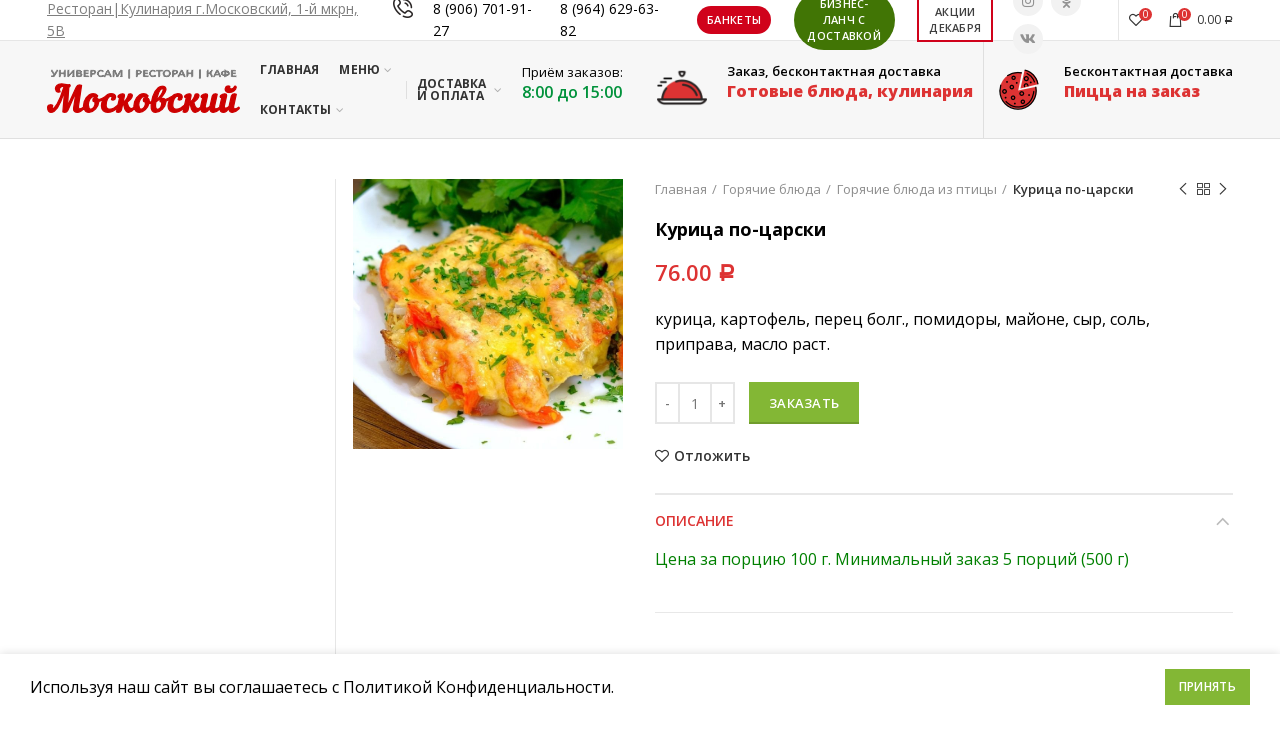

--- FILE ---
content_type: text/html; charset=UTF-8
request_url: http://xn--b1amdbbjobzde2c.xn--p1ai/product/%D0%BA%D1%83%D1%80%D0%B8%D1%86%D0%B0-%D0%BF%D0%BE-%D1%86%D0%B0%D1%80%D1%81%D0%BA%D0%B8/
body_size: 104501
content:
<!DOCTYPE html>
<html lang="ru-RU">
<head>
	
	<!-- Yandex.Metrika counter -->
<script type="text/javascript" >
   (function(m,e,t,r,i,k,a){m[i]=m[i]||function(){(m[i].a=m[i].a||[]).push(arguments)};
   m[i].l=1*new Date();k=e.createElement(t),a=e.getElementsByTagName(t)[0],k.async=1,k.src=r,a.parentNode.insertBefore(k,a)})
   (window, document, "script", "https://mc.yandex.ru/metrika/tag.js", "ym");

   ym(64558444, "init", {
        clickmap:true,
        trackLinks:true,
        accurateTrackBounce:true,
        webvisor:true,
        trackHash:true
   });
</script>
<noscript><div><img src="https://mc.yandex.ru/watch/64558444" style="position:absolute; left:-9999px;" alt="" /></div></noscript>
<!-- /Yandex.Metrika counter -->
	
	<meta charset="UTF-8">
	<meta name="viewport" content="width=device-width, initial-scale=1.0, maximum-scale=1.0, user-scalable=no">
	<link rel="profile" href="http://gmpg.org/xfn/11">
	<link rel="pingback" href="http://xn--b1amdbbjobzde2c.xn--p1ai/xmlrpc.php">

	<title>Курица по-царски &#8212; ТЦ &quot;Московский&quot;</title>
<link rel='dns-prefetch' href='//fonts.googleapis.com' />
<link rel='dns-prefetch' href='//s.w.org' />
<link rel="alternate" type="application/rss+xml" title="ТЦ &quot;Московский&quot; &raquo; Лента" href="http://xn--b1amdbbjobzde2c.xn--p1ai/feed/" />
<link rel='stylesheet' id='wp-block-library-css'  href='http://xn--b1amdbbjobzde2c.xn--p1ai/wp-includes/css/dist/block-library/style.min.css?ver=5.4' type='text/css' media='all' />
<link rel='stylesheet' id='wc-block-style-css'  href='http://xn--b1amdbbjobzde2c.xn--p1ai/wp-content/plugins/woocommerce/packages/woocommerce-blocks/build/style.css?ver=2.5.14' type='text/css' media='all' />
<link rel='stylesheet' id='rs-plugin-settings-css'  href='http://xn--b1amdbbjobzde2c.xn--p1ai/wp-content/plugins/revslider/public/assets/css/rs6.css?ver=6.2.2' type='text/css' media='all' />
<style id='rs-plugin-settings-inline-css' type='text/css'>
#rs-demo-id {}
</style>
<link rel='stylesheet' id='wpsm-comptable-styles-css'  href='http://xn--b1amdbbjobzde2c.xn--p1ai/wp-content/plugins/table-maker/css/style.css?ver=1.9.1' type='text/css' media='all' />
<style id='woocommerce-inline-inline-css' type='text/css'>
.woocommerce form .form-row .required { visibility: visible; }
</style>
<link rel='stylesheet' id='js_composer_front-css'  href='http://xn--b1amdbbjobzde2c.xn--p1ai/wp-content/plugins/js_composer/assets/css/js_composer.min.css?ver=6.1' type='text/css' media='all' />
<link rel='stylesheet' id='font-awesome-css-css'  href='http://xn--b1amdbbjobzde2c.xn--p1ai/wp-content/themes/woodmart/css/font-awesome-light.min.css?ver=4.5.2' type='text/css' media='all' />
<link rel='stylesheet' id='bootstrap-css'  href='http://xn--b1amdbbjobzde2c.xn--p1ai/wp-content/themes/woodmart/css/bootstrap.min.css?ver=4.5.2' type='text/css' media='all' />
<link rel='stylesheet' id='woodmart-style-css'  href='http://xn--b1amdbbjobzde2c.xn--p1ai/wp-content/themes/woodmart/style.min.css?ver=4.5.2' type='text/css' media='all' />
<link rel='stylesheet' id='xts-style-default_header-css'  href='http://xn--b1amdbbjobzde2c.xn--p1ai/wp-content/uploads/xts-default_header-1765108997.css?ver=4.5.2' type='text/css' media='all' />
<link rel='stylesheet' id='xts-style-theme_settings_default-css'  href='http://xn--b1amdbbjobzde2c.xn--p1ai/wp-content/uploads/xts-theme_settings_default-1674815221.css?ver=4.5.2' type='text/css' media='all' />
<link rel='stylesheet' id='xts-google-fonts-css'  href='//fonts.googleapis.com/css?family=Open+Sans%3A300%2C400%2C600%2C700%2C800%2C300italic%2C400italic%2C600italic%2C700italic%2C800italic&#038;ver=4.5.2' type='text/css' media='all' />
<script type="text/template" id="tmpl-variation-template">
	<div class="woocommerce-variation-description">{{{ data.variation.variation_description }}}</div>
	<div class="woocommerce-variation-price">{{{ data.variation.price_html }}}</div>
	<div class="woocommerce-variation-availability">{{{ data.variation.availability_html }}}</div>
</script>
<script type="text/template" id="tmpl-unavailable-variation-template">
	<p>Этот товар недоступен. Пожалуйста, выберите другую комбинацию.</p>
</script>
<script type='text/javascript' src='http://xn--b1amdbbjobzde2c.xn--p1ai/wp-includes/js/jquery/jquery.js?ver=1.12.4-wp'></script>
<script type='text/javascript' src='http://xn--b1amdbbjobzde2c.xn--p1ai/wp-includes/js/jquery/jquery-migrate.min.js?ver=1.4.1'></script>
<script type='text/javascript' src='http://xn--b1amdbbjobzde2c.xn--p1ai/wp-content/plugins/revslider/public/assets/js/rbtools.min.js?ver=6.0'></script>
<script type='text/javascript' src='http://xn--b1amdbbjobzde2c.xn--p1ai/wp-content/plugins/revslider/public/assets/js/rs6.min.js?ver=6.2.2'></script>
<script type='text/javascript' src='http://xn--b1amdbbjobzde2c.xn--p1ai/wp-content/plugins/woocommerce/assets/js/jquery-blockui/jquery.blockUI.min.js?ver=2.70'></script>
<script type='text/javascript'>
/* <![CDATA[ */
var wc_add_to_cart_params = {"ajax_url":"\/wp-admin\/admin-ajax.php","wc_ajax_url":"\/?wc-ajax=%%endpoint%%","i18n_view_cart":"\u041f\u0440\u043e\u0441\u043c\u043e\u0442\u0440 \u043a\u043e\u0440\u0437\u0438\u043d\u044b","cart_url":"http:\/\/xn--b1amdbbjobzde2c.xn--p1ai\/cart\/","is_cart":"","cart_redirect_after_add":"no"};
/* ]]> */
</script>
<script type='text/javascript' src='http://xn--b1amdbbjobzde2c.xn--p1ai/wp-content/plugins/woocommerce/assets/js/frontend/add-to-cart.min.js?ver=4.0.1'></script>
<script type='text/javascript' src='http://xn--b1amdbbjobzde2c.xn--p1ai/wp-content/plugins/js_composer/assets/js/vendors/woocommerce-add-to-cart.js?ver=6.1'></script>
<link rel='https://api.w.org/' href='http://xn--b1amdbbjobzde2c.xn--p1ai/wp-json/' />
<link rel="EditURI" type="application/rsd+xml" title="RSD" href="http://xn--b1amdbbjobzde2c.xn--p1ai/xmlrpc.php?rsd" />
<link rel="wlwmanifest" type="application/wlwmanifest+xml" href="http://xn--b1amdbbjobzde2c.xn--p1ai/wp-includes/wlwmanifest.xml" /> 
<meta name="generator" content="WordPress 5.4" />
<meta name="generator" content="WooCommerce 4.0.1" />
<link rel="canonical" href="http://xn--b1amdbbjobzde2c.xn--p1ai/product/%d0%ba%d1%83%d1%80%d0%b8%d1%86%d0%b0-%d0%bf%d0%be-%d1%86%d0%b0%d1%80%d1%81%d0%ba%d0%b8/" />
<link rel='shortlink' href='http://xn--b1amdbbjobzde2c.xn--p1ai/?p=2228' />
<link rel="alternate" type="application/json+oembed" href="http://xn--b1amdbbjobzde2c.xn--p1ai/wp-json/oembed/1.0/embed?url=http%3A%2F%2Fxn--b1amdbbjobzde2c.xn--p1ai%2Fproduct%2F%25d0%25ba%25d1%2583%25d1%2580%25d0%25b8%25d1%2586%25d0%25b0-%25d0%25bf%25d0%25be-%25d1%2586%25d0%25b0%25d1%2580%25d1%2581%25d0%25ba%25d0%25b8%2F" />
<link rel="alternate" type="text/xml+oembed" href="http://xn--b1amdbbjobzde2c.xn--p1ai/wp-json/oembed/1.0/embed?url=http%3A%2F%2Fxn--b1amdbbjobzde2c.xn--p1ai%2Fproduct%2F%25d0%25ba%25d1%2583%25d1%2580%25d0%25b8%25d1%2586%25d0%25b0-%25d0%25bf%25d0%25be-%25d1%2586%25d0%25b0%25d1%2580%25d1%2581%25d0%25ba%25d0%25b8%2F&#038;format=xml" />
	<style type="text/css">
		/* @font-face { font-family: "Rubl Sign"; src: url(http://xn--b1amdbbjobzde2c.xn--p1ai/wp-content/plugins/saphali-woocommerce-lite/ruble.eot); } */
		
		@font-face { font-family: "rub-arial-regular"; src: url("http://xn--b1amdbbjobzde2c.xn--p1ai/wp-content/plugins/saphali-woocommerce-lite/ruble-simb.woff"), url("http://xn--b1amdbbjobzde2c.xn--p1ai/wp-content/plugins/saphali-woocommerce-lite/ruble-simb.ttf");
		}
		span.rur {
			font-family: rub-arial-regular;
			text-transform: uppercase;
		}
		span.rur span { display: none; }

		/* span.rur { font-family: "Rubl Sign"; text-transform: uppercase;}
		span.rur:before {top: 0.06em;left: 0.55em;content: '\2013'; position: relative;} */
	</style>
		

<!-- Saphali Lite Version -->
<meta name="generator" content="Saphali Lite 1.8.8" />

<meta name="theme-color" content="">			<link rel="shortcut icon" href="http://xn--b1amdbbjobzde2c.xn--p1ai/wp-content/uploads/2016/05/fico.png">
			<link rel="apple-touch-icon-precomposed" sizes="152x152" href="http://xn--b1amdbbjobzde2c.xn--p1ai/wp-content/uploads/2016/05/fico60.png">
			<noscript><style>.woocommerce-product-gallery{ opacity: 1 !important; }</style></noscript>
	<meta name="generator" content="Powered by WPBakery Page Builder - drag and drop page builder for WordPress."/>
<meta name="generator" content="Powered by Slider Revolution 6.2.2 - responsive, Mobile-Friendly Slider Plugin for WordPress with comfortable drag and drop interface." />
<script type="text/javascript">function setREVStartSize(e){			
			try {								
				var pw = document.getElementById(e.c).parentNode.offsetWidth,
					newh;
				pw = pw===0 || isNaN(pw) ? window.innerWidth : pw;
				e.tabw = e.tabw===undefined ? 0 : parseInt(e.tabw);
				e.thumbw = e.thumbw===undefined ? 0 : parseInt(e.thumbw);
				e.tabh = e.tabh===undefined ? 0 : parseInt(e.tabh);
				e.thumbh = e.thumbh===undefined ? 0 : parseInt(e.thumbh);
				e.tabhide = e.tabhide===undefined ? 0 : parseInt(e.tabhide);
				e.thumbhide = e.thumbhide===undefined ? 0 : parseInt(e.thumbhide);
				e.mh = e.mh===undefined || e.mh=="" || e.mh==="auto" ? 0 : parseInt(e.mh,0);		
				if(e.layout==="fullscreen" || e.l==="fullscreen") 						
					newh = Math.max(e.mh,window.innerHeight);				
				else{					
					e.gw = Array.isArray(e.gw) ? e.gw : [e.gw];
					for (var i in e.rl) if (e.gw[i]===undefined || e.gw[i]===0) e.gw[i] = e.gw[i-1];					
					e.gh = e.el===undefined || e.el==="" || (Array.isArray(e.el) && e.el.length==0)? e.gh : e.el;
					e.gh = Array.isArray(e.gh) ? e.gh : [e.gh];
					for (var i in e.rl) if (e.gh[i]===undefined || e.gh[i]===0) e.gh[i] = e.gh[i-1];
										
					var nl = new Array(e.rl.length),
						ix = 0,						
						sl;					
					e.tabw = e.tabhide>=pw ? 0 : e.tabw;
					e.thumbw = e.thumbhide>=pw ? 0 : e.thumbw;
					e.tabh = e.tabhide>=pw ? 0 : e.tabh;
					e.thumbh = e.thumbhide>=pw ? 0 : e.thumbh;					
					for (var i in e.rl) nl[i] = e.rl[i]<window.innerWidth ? 0 : e.rl[i];
					sl = nl[0];									
					for (var i in nl) if (sl>nl[i] && nl[i]>0) { sl = nl[i]; ix=i;}															
					var m = pw>(e.gw[ix]+e.tabw+e.thumbw) ? 1 : (pw-(e.tabw+e.thumbw)) / (e.gw[ix]);					

					newh =  (e.type==="carousel" && e.justify==="true" ? e.gh[ix] : (e.gh[ix] * m)) + (e.tabh + e.thumbh);
				}			
				
				if(window.rs_init_css===undefined) window.rs_init_css = document.head.appendChild(document.createElement("style"));					
				document.getElementById(e.c).height = newh;
				window.rs_init_css.innerHTML += "#"+e.c+"_wrapper { height: "+newh+"px }";				
			} catch(e){
				console.log("Failure at Presize of Slider:" + e)
			}					   
		  };</script>
<style>		
		
		</style><noscript><style> .wpb_animate_when_almost_visible { opacity: 1; }</style></noscript></head>

<body class="product-template-default single single-product postid-2228 theme-woodmart woocommerce woocommerce-page woocommerce-no-js wrapper-custom form-style-square form-border-width-2 woodmart-product-design-default categories-accordion-on woodmart-archive-shop woodmart-ajax-shop-on offcanvas-sidebar-mobile offcanvas-sidebar-tablet notifications-sticky btns-default-flat btns-default-dark btns-default-hover-dark btns-shop-3d btns-shop-light btns-shop-hover-light btns-accent-flat btns-accent-light btns-accent-hover-light wpb-js-composer js-comp-ver-6.1 vc_responsive">
		
	<div class="website-wrapper">

		
			<!-- HEADER -->
			<header class="whb-header whb-sticky-shadow whb-scroll-stick whb-sticky-real">

				<div class="whb-main-header">
	
<div class="whb-row whb-top-bar whb-sticky-row whb-with-bg whb-border-fullwidth whb-color-dark whb-flex-flex-middle whb-hidden-mobile">
	<div class="container">
		<div class="whb-flex-row whb-top-bar-inner">
			<div class="whb-column whb-col-left whb-visible-lg">
				<div class="info-box-wrapper ">
				<div id="wd-6977570e17ea1" class=" cursor-pointer woodmart-info-box text-left box-icon-align-left box-style-base color-scheme- woodmart-bg- box-title-default "  >
										<div class="info-box-content">
												<div class="info-box-inner reset-mb-10">
							<p><span style="text-decoration: underline;"><a href="https://yandex.ru/maps/-/CLE1iO4S" target="_blank" rel="noopener">Ресторан|Кулинария г.Московский, 1-й мкрн, 5В</a></span></p>
						</div>

												
					</div>

									</div>
			</div>
		<div class="whb-space-element " style="width:5px;"></div><div class="whb-space-element " style="width:5px;"></div>			<div class="info-box-wrapper ">
				<div id="wd-6977570e18255" class=" cursor-pointer woodmart-info-box text-left box-icon-align-left box-style-base color-scheme- woodmart-bg- box-title-default "  >
											<div class="box-icon-wrapper  box-with-icon box-icon-simple">
							<div class="info-box-icon">

							
																	<img class="info-icon image-1 " src="http://xn--b1amdbbjobzde2c.xn--p1ai/wp-content/uploads/phone-20.png" width="20" height="20" alt="phone-20" title="phone-20" />																
							
							</div>
						</div>
										<div class="info-box-content">
												<div class="info-box-inner reset-mb-10">
							<p>8 (906) 701-91-27</p>
						</div>

												
					</div>

									</div>
			</div>
					<div class="info-box-wrapper ">
				<div id="wd-6977570e1863c" class=" cursor-pointer woodmart-info-box text-left box-icon-align-left box-style-base color-scheme- woodmart-bg- box-title-default "  >
										<div class="info-box-content">
												<div class="info-box-inner reset-mb-10">
							<p>8 (964) 629-63-82</p>
						</div>

												
					</div>

									</div>
			</div>
		<div class="whb-space-element " style="width:5px;"></div></div>
<div class="whb-column whb-col-center whb-visible-lg">
	<div class="whb-space-element " style="width:5px;"></div><div id="wd-6977570e186c3" class="woodmart-button-wrapper text-center"><a href="http://тцмосковский.рф/ресторан/" title="" class="btn btn-scheme-light btn-scheme-hover-light btn-style-default btn-shape-round btn-size-extra-small">Банкеты</a></div><div class="whb-space-element " style="width:5px;"></div><div id="wd-6977570e18703" class="woodmart-button-wrapper text-center"><a href="http://тцмосковский.рф/бизнес-ланч-в-офис/" title="" class="btn btn-scheme-light btn-scheme-hover-light btn-style-default btn-shape-round btn-size-extra-small">Бизнес-ланч с доставкой</a></div><div class="whb-space-element " style="width:5px;"></div><div id="wd-6977570e18738" class="woodmart-button-wrapper text-center"><a href="http://тцмосковский.рф/акции-скидки-супермаркета/" title="" class="btn btn-scheme-dark btn-scheme-hover-light btn-style-bordered btn-shape-rectangle btn-size-extra-small">Акции декабря</a></div></div>
<div class="whb-column whb-col-right whb-visible-lg">
	
			<div class="woodmart-social-icons text-left icons-design-simple icons-size-small color-scheme-dark social-follow social-form-circle">
				
				
				
									<a rel="nofollow" href="https://www.instagram.com/tcmoscowsky/" target="_blank" class=" woodmart-social-icon social-instagram">
						<i class="fa fa-instagram"></i>
						<span class="woodmart-social-icon-name">Instagram</span>
					</a>
				
				
				
				
				
				
				
				
				
				
				
				
									<a rel="nofollow" href="https://ok.ru/group/57429882306643/topics" target="_blank" class=" woodmart-social-icon social-ok">
						<i class="fa fa-odnoklassniki"></i>
						<span class="woodmart-social-icon-name">Одноклассники</span>
					</a>
				
				
									<a rel="nofollow" href="https://vk.com/tcmoscowsky" target="_blank" class=" woodmart-social-icon social-vk">
						<i class="fa fa-vk"></i>
						<span class="woodmart-social-icon-name">ВК</span>
					</a>
								
				
				
			</div>

		<div class="whb-divider-element whb-divider-stretch "></div>
<div class="woodmart-wishlist-info-widget wd-tools-element wd-style-icon with-product-count" title="My Wishlist">
	<a href="http://xn--b1amdbbjobzde2c.xn--p1ai/%d1%81%d0%bf%d0%b8%d1%81%d0%be%d0%ba-%d0%be%d1%82%d0%bb%d0%be%d0%b6%d0%b5%d0%bd%d0%bd%d1%8b%d1%85-%d0%b1%d0%bb%d1%8e%d0%b4/">
		<span class="wishlist-icon wd-tools-icon">
			
							<span class="wishlist-count wd-tools-count">
					0				</span>
					</span>
		<span class="wishlist-label wd-tools-text">
			Список желаний		</span>
	</a>
</div>

<div class="woodmart-shopping-cart wd-tools-element woodmart-cart-design-2 woodmart-cart-alt cart-widget-opener" title="Корзина">
	<a href="http://xn--b1amdbbjobzde2c.xn--p1ai/cart/">
		<span class="woodmart-cart-icon wd-tools-icon">
						
										<span class="woodmart-cart-number">0 <span>пунктов</span></span>
							</span>
		<span class="woodmart-cart-totals wd-tools-text">
			
			<span class="subtotal-divider">/</span>
						<span class="woodmart-cart-subtotal"><span class="woocommerce-Price-amount amount">0.00&nbsp;<span class="woocommerce-Price-currencySymbol"><span class=rur >&#x440;<span>&#x443;&#x431;.</span></span></span></span></span>
				</span>
	</a>
	</div>
</div>
<div class="whb-column whb-col-mobile whb-hidden-lg">
	
			<div class="woodmart-social-icons text-left icons-design-default icons-size-small color-scheme-light social-share social-form-circle">
									<a rel="nofollow" href="https://www.facebook.com/sharer/sharer.php?u=http://xn--b1amdbbjobzde2c.xn--p1ai/product/%d0%ba%d1%83%d1%80%d0%b8%d1%86%d0%b0-%d0%bf%d0%be-%d1%86%d0%b0%d1%80%d1%81%d0%ba%d0%b8/" target="_blank" class=" woodmart-social-icon social-facebook">
						<i class="fa fa-facebook"></i>
						<span class="woodmart-social-icon-name">Facebook</span>
					</a>
				
									<a rel="nofollow" href="https://twitter.com/share?url=http://xn--b1amdbbjobzde2c.xn--p1ai/product/%d0%ba%d1%83%d1%80%d0%b8%d1%86%d0%b0-%d0%bf%d0%be-%d1%86%d0%b0%d1%80%d1%81%d0%ba%d0%b8/" target="_blank" class=" woodmart-social-icon social-twitter">
						<i class="fa fa-twitter"></i>
						<span class="woodmart-social-icon-name">Twitter</span>
					</a>
				
				
				
				
									<a rel="nofollow" href="https://pinterest.com/pin/create/button/?url=http://xn--b1amdbbjobzde2c.xn--p1ai/product/%d0%ba%d1%83%d1%80%d0%b8%d1%86%d0%b0-%d0%bf%d0%be-%d1%86%d0%b0%d1%80%d1%81%d0%ba%d0%b8/&media=http://xn--b1amdbbjobzde2c.xn--p1ai/wp-content/uploads/kurica-po-carski.png" target="_blank" class=" woodmart-social-icon social-pinterest">
						<i class="fa fa-pinterest"></i>
						<span class="woodmart-social-icon-name">Pinterest</span>
					</a>
				
				
									<a rel="nofollow" href="https://www.linkedin.com/shareArticle?mini=true&url=http://xn--b1amdbbjobzde2c.xn--p1ai/product/%d0%ba%d1%83%d1%80%d0%b8%d1%86%d0%b0-%d0%bf%d0%be-%d1%86%d0%b0%d1%80%d1%81%d0%ba%d0%b8/" target="_blank" class=" woodmart-social-icon social-linkedin">
						<i class="fa fa-linkedin"></i>
						<span class="woodmart-social-icon-name">linkedin</span>
					</a>
				
				
				
				
				
				
				
				
				
									<a rel="nofollow" href="https://wa.me/?text=http://xn--b1amdbbjobzde2c.xn--p1ai/product/%d0%ba%d1%83%d1%80%d0%b8%d1%86%d0%b0-%d0%bf%d0%be-%d1%86%d0%b0%d1%80%d1%81%d0%ba%d0%b8/" target="_blank" class="whatsapp-desktop  woodmart-social-icon social-whatsapp">
						<i class="fa fa-whatsapp"></i>
						<span class="woodmart-social-icon-name">WhatsApp</span>
					</a>
					
					<a rel="nofollow" href="whatsapp://send?text=http%3A%2F%2Fxn--b1amdbbjobzde2c.xn--p1ai%2Fproduct%2F%25d0%25ba%25d1%2583%25d1%2580%25d0%25b8%25d1%2586%25d0%25b0-%25d0%25bf%25d0%25be-%25d1%2586%25d0%25b0%25d1%2580%25d1%2581%25d0%25ba%25d0%25b8%2F" target="_blank" class="whatsapp-mobile  woodmart-social-icon social-whatsapp">
						<i class="fa fa-whatsapp"></i>
						<span class="woodmart-social-icon-name">WhatsApp</span>
					</a>
				
								
				
									<a rel="nofollow" href="https://telegram.me/share/url?url=http://xn--b1amdbbjobzde2c.xn--p1ai/product/%d0%ba%d1%83%d1%80%d0%b8%d1%86%d0%b0-%d0%bf%d0%be-%d1%86%d0%b0%d1%80%d1%81%d0%ba%d0%b8/" target="_blank" class=" woodmart-social-icon social-tg">
						<i class="fa fa-telegram"></i>
						<span class="woodmart-social-icon-name">Telegram</span>
					</a>
				
			</div>

		</div>
		</div>
	</div>
</div>

<div class="whb-row whb-general-header whb-sticky-row whb-with-bg whb-border-fullwidth whb-color-dark whb-flex-flex-middle">
	<div class="container">
		<div class="whb-flex-row whb-general-header-inner">
			<div class="whb-column whb-col-left whb-visible-lg">
	<div class="site-logo">
	<div class="woodmart-logo-wrap switch-logo-enable">
		<a href="http://xn--b1amdbbjobzde2c.xn--p1ai/" class="woodmart-logo woodmart-main-logo" rel="home">
			<img src="http://xn--b1amdbbjobzde2c.xn--p1ai/wp-content/uploads/logo-2023-193-47.png" alt="ТЦ &quot;Московский&quot;" style="max-width: 193px;" />		</a>
								<a href="http://xn--b1amdbbjobzde2c.xn--p1ai/" class="woodmart-logo woodmart-sticky-logo" rel="home">
				<img src="http://xn--b1amdbbjobzde2c.xn--p1ai/wp-content/uploads/logo-2023-193-47.png" alt="ТЦ &quot;Московский&quot;" style="max-width: 187px;" />			</a>
			</div>
</div>
</div>
<div class="whb-column whb-col-center whb-visible-lg">
	<div class="whb-navigation whb-primary-menu main-nav site-navigation woodmart-navigation menu-right navigation-style-default" role="navigation">
	<div class="menu-header-top-menu-container"><ul id="menu-header-top-menu" class="menu"><li id="menu-item-62" class="menu-item menu-item-type-post_type menu-item-object-page menu-item-home menu-item-62 item-level-0 menu-item-design-default menu-simple-dropdown item-event-hover"><a href="http://xn--b1amdbbjobzde2c.xn--p1ai/" class="woodmart-nav-link"><span class="nav-link-text">Главная</span></a></li>
<li id="menu-item-1960" class="menu-item menu-item-type-post_type menu-item-object-page menu-item-has-children menu-item-1960 item-level-0 menu-item-design-default menu-simple-dropdown item-event-hover"><a href="http://xn--b1amdbbjobzde2c.xn--p1ai/%d0%bc%d0%b5%d0%bd%d1%8e-%d1%80%d0%b5%d1%81%d1%82%d0%be%d1%80%d0%b0%d0%bd-%d0%ba%d0%b0%d1%84%d0%b5/" class="woodmart-nav-link"><span class="nav-link-text">Меню</span></a>
<div class="sub-menu-dropdown color-scheme-dark">

<div class="container">

<ul class="sub-menu color-scheme-dark">
	<li id="menu-item-2464" class="menu-item menu-item-type-post_type menu-item-object-page menu-item-2464 item-level-1"><a href="http://xn--b1amdbbjobzde2c.xn--p1ai/%d0%b1%d0%b0%d0%bd%d0%ba%d0%b5%d1%82%d0%bd%d0%be%d0%b5-%d0%bc%d0%b5%d0%bd%d1%8e/" class="woodmart-nav-link"><span class="nav-link-text">Банкетное меню</span></a></li>
	<li id="menu-item-3476" class="menu-item menu-item-type-post_type menu-item-object-page menu-item-3476 item-level-1"><a href="http://xn--b1amdbbjobzde2c.xn--p1ai/%d1%84%d1%83%d1%80%d1%88%d0%b5%d1%82%d0%bd%d0%be%d0%b5-%d0%bc%d0%b5%d0%bd%d1%8e/" class="woodmart-nav-link"><span class="nav-link-text">Фуршетное меню</span></a></li>
	<li id="menu-item-3526" class="menu-item menu-item-type-post_type menu-item-object-page menu-item-3526 item-level-1"><a href="http://xn--b1amdbbjobzde2c.xn--p1ai/%d0%b4%d0%b5%d1%82%d1%81%d0%ba%d0%be%d0%b5-%d0%bc%d0%b5%d0%bd%d1%8e/" class="woodmart-nav-link"><span class="nav-link-text">Детское меню</span></a></li>
	<li id="menu-item-2463" class="menu-item menu-item-type-post_type menu-item-object-page menu-item-2463 item-level-1"><a href="http://xn--b1amdbbjobzde2c.xn--p1ai/%d1%81%d0%bf%d0%b5%d1%86%d0%b8%d0%b0%d0%bb%d1%8c%d0%bd%d0%be%d0%b5-%d0%bc%d0%b5%d0%bd%d1%8e/" class="woodmart-nav-link"><span class="nav-link-text">Поминальное меню</span></a></li>
	<li id="menu-item-2820" class="menu-item menu-item-type-post_type menu-item-object-page menu-item-2820 item-level-1"><a href="http://xn--b1amdbbjobzde2c.xn--p1ai/%d0%b1%d0%b8%d0%b7%d0%bd%d0%b5%d1%81-%d0%bb%d0%b0%d0%bd%d1%87-%d0%b2-%d0%be%d1%84%d0%b8%d1%81/" class="woodmart-nav-link"><span class="nav-link-text">Бизнес ланч в офис</span></a></li>
	<li id="menu-item-5366" class="menu-item menu-item-type-post_type menu-item-object-page menu-item-5366 item-level-1"><a href="http://xn--b1amdbbjobzde2c.xn--p1ai/%d0%bc%d0%b5%d0%bd%d1%8e-%d1%80%d0%b5%d1%81%d1%82%d0%be%d1%80%d0%b0%d0%bd-%d0%ba%d0%b0%d1%84%d0%b5/" class="woodmart-nav-link"><span class="nav-link-text">Меню ресторана, кафе</span></a></li>
</ul>
</div>
</div>
</li>
<li id="menu-item-1307" class="menu-item menu-item-type-post_type menu-item-object-page menu-item-has-children menu-item-1307 item-level-0 menu-item-design-default menu-simple-dropdown item-event-hover"><a href="http://xn--b1amdbbjobzde2c.xn--p1ai/%d0%ba%d0%be%d0%bd%d1%82%d0%b0%d0%ba%d1%82%d1%8b/" class="woodmart-nav-link"><span class="nav-link-text">Контакты</span></a>
<div class="sub-menu-dropdown color-scheme-dark">

<div class="container">

<ul class="sub-menu color-scheme-dark">
	<li id="menu-item-4914" class="menu-item menu-item-type-post_type menu-item-object-page menu-item-4914 item-level-1"><a href="http://xn--b1amdbbjobzde2c.xn--p1ai/%d1%80%d0%b5%d1%81%d1%82%d0%be%d1%80%d0%b0%d0%bd/" class="woodmart-nav-link"><span class="nav-link-text">Ресторан</span></a></li>
	<li id="menu-item-3145" class="menu-item menu-item-type-post_type menu-item-object-page menu-item-3145 item-level-1"><a href="http://xn--b1amdbbjobzde2c.xn--p1ai/%d0%be%d0%b1%d0%b7%d0%be%d1%80/" class="woodmart-nav-link"><span class="nav-link-text">Обзор интерьеров</span></a></li>
</ul>
</div>
</div>
</li>
</ul></div></div><!--END MAIN-NAV-->
<div class="whb-divider-element whb-divider-default "></div><div class="whb-navigation whb-secondary-menu site-navigation woodmart-navigation menu-left navigation-style-default" role="navigation">
	<div class="menu-dop-menu-container"><ul id="menu-dop-menu" class="menu"><li id="menu-item-1309" class="menu-item menu-item-type-custom menu-item-object-custom menu-item-1309 item-level-0 menu-item-design-full-width menu-mega-dropdown item-event-click menu-item-has-children"><a href="#" class="woodmart-nav-link"><span class="nav-link-text">Доставка и оплата</span></a>
<div class="sub-menu-dropdown color-scheme-dark">

<div class="container">
<div class="vc_row wpb_row vc_row-fluid vc_custom_1586873788373 vc_row-has-fill"><div class="wpb_column vc_column_container vc_col-sm-12"><div class="vc_column-inner"><div class="wpb_wrapper"><h1 style="font-size: 20px;color: #338724;line-height: 20px;text-align: left" class="vc_custom_heading" >Бесконтактная доставка</h1>	
			<div id="wd-5e95c80785a89" class="woodmart-text-block-wrapper color-scheme-dark woodmart-title-size-custom woodmart-title-width-100 text-left vc_custom_1586874432340">
				<div class="woodmart-title-container woodmart-text-block font-primary woodmart-font-weight-400">
					
<ol>
 	<li>Оплатите заказ онлайн и дождитесь курьера</li>
 	<li>Курьер оставит заказ на сумке у двери</li>
 	<li>Пока вы его забираете, курьер подождёт в стороне</li>
</ol>
Курьеры обеспечены медицинскими масками и санитайзерами для обработки рук. Все сотрудники службы доставки проходят ежедневные медосмотры.				</div>
					
			</div>
			
			<div id="wd-64a6b1e7c9432" class="woodmart-text-block-wrapper color-scheme-dark woodmart-title-size-custom woodmart-title-width-100 text-left vc_custom_1688646148195">
				<div class="woodmart-title-container woodmart-text-block font-primary woodmart-font-weight-700">
					По городу Московский доставка заказов на сумму:

до 3000 руб. - 100 руб.,
свыше 3000 руб. - БЕСПЛАТНО.				</div>
					
			</div>
		<h1 style="font-size: 20px;color: #338724;line-height: 20px;text-align: left" class="vc_custom_heading" >Самовывоз - Бесплатно</h1>	
			<div id="wd-5e95c677f1bdf" class="woodmart-text-block-wrapper color-scheme-dark woodmart-title-size-custom woodmart-title-width-100 text-left vc_custom_1586874129664">
				<div class="woodmart-title-container woodmart-text-block font-primary woodmart-font-weight-400">
					
<ol>
 	<li>Обратитесь к менеджеру ресторана</li>
 	<li>Менеджер передаст вам ваш заказ</li>
 	<li>Проверяете, оплачиваете</li>
</ol>
				</div>
					
			</div>
		</div></div></div></div><style data-type="vc_shortcodes-custom-css">.vc_custom_1586873788373{background-color: #f9dfbd !important;}.vc_custom_1586874432340{padding-top: 20px !important;padding-right: 20px !important;padding-bottom: 20px !important;padding-left: 20px !important;}.vc_custom_1688646148195{padding-top: 20px !important;padding-right: 20px !important;padding-bottom: 20px !important;padding-left: 20px !important;}.vc_custom_1586874129664{padding-top: 20px !important;padding-right: 20px !important;padding-bottom: 20px !important;padding-left: 20px !important;}#wd-5e95c80785a89 .woodmart-text-block{font-size:17px;line-height:18px;}#wd-64a6b1e7c9432 .woodmart-text-block{font-size:17px;line-height:18px;}#wd-5e95c677f1bdf .woodmart-text-block{font-size:17px;line-height:18px;}@media (max-width: 1024px) {#wd-5e95c80785a89 .woodmart-text-block{font-size:16px;line-height:17px;}#wd-64a6b1e7c9432 .woodmart-text-block{font-size:16px;line-height:17px;}#wd-5e95c677f1bdf .woodmart-text-block{font-size:16px;line-height:17px;}}@media (max-width: 767px) {#wd-5e95c80785a89 .woodmart-text-block{font-size:15px;line-height:16px;}#wd-64a6b1e7c9432 .woodmart-text-block{font-size:15px;line-height:16px;}#wd-5e95c677f1bdf .woodmart-text-block{font-size:15px;line-height:16px;}}</style>
</div>

</div>
</li>
</ul></div></div><!--END MAIN-NAV-->
</div>
<div class="whb-column whb-col-right whb-visible-lg">
				<div class="info-box-wrapper ">
				<div id="wd-6977570e1cec4" class=" cursor-pointer woodmart-info-box text-left box-icon-align-left box-style-base color-scheme- woodmart-bg- box-title-small "  >
										<div class="info-box-content">
						<div class="info-box-subtitle subtitle-color-default subtitle-style-default woodmart-font-weight-400">Приём заказов:</div><h1 class="info-box-title woodmart-font-weight-600 box-title-style-default font-text">8:00 до 15:00</h1>						<div class="info-box-inner reset-mb-10">
													</div>

												
					</div>

					<style>#wd-6977570e1cec4 .info-box-title {color: rgba(1, 146, 59,1) !important;}</style>				</div>
			</div>
		<div class="whb-space-element " style="width:14px;"></div>			<div class="info-box-wrapper ">
				<div id="wd-6977570e1cf19" class=" cursor-pointer woodmart-info-box text-left box-icon-align-left box-style-base color-scheme- woodmart-bg- box-title-small "  onclick="window.location.href=&quot;http://xn--b1amdbbjobzde2c.xn--p1ai/%d0%b7%d0%b0%d0%ba%d0%b0%d0%b7-%d0%b1%d0%bb%d1%8e%d0%b4-%d0%bc%d0%b5%d0%bd%d1%8e-%d1%80%d0%b5%d1%81%d1%82%d0%be%d1%80%d0%b0%d0%bd%d0%b0/&quot;"  >
											<div class="box-icon-wrapper  box-with-icon box-icon-simple">
							<div class="info-box-icon">

							
																	<img class="info-icon image-1 " src="http://xn--b1amdbbjobzde2c.xn--p1ai/wp-content/uploads/hot-food-60-60-red-50x50.png" width="50" height="50" alt="hot-food-60-60-red" title="hot-food-60-60-red" />																
							
							</div>
						</div>
										<div class="info-box-content">
						<div class="info-box-subtitle subtitle-style-default woodmart-font-weight-600">Заказ, бесконтактная доставка</div><h1 class="info-box-title woodmart-font-weight-900 box-title-style-default font-text">Готовые блюда, кулинария</h1>						<div class="info-box-inner reset-mb-10">
													</div>

												
					</div>

					<style>#wd-6977570e1cf19 .info-box-title {color: rgba(221, 51, 51,1) !important;}#wd-6977570e1cf19 .info-box-subtitle{color: rgba(0, 0, 0,1) !important;background-color:  !important;}#wd-6977570e1cf19 .info-box-inner {color: rgba(196, 196, 196,1) !important;}</style>				</div>
			</div>
		<div class="whb-divider-element whb-divider-stretch "></div>			<div class="info-box-wrapper ">
				<div id="wd-6977570e1d3e0" class=" cursor-pointer woodmart-info-box text-left box-icon-align-left box-style-base color-scheme- woodmart-bg- box-title-small "  onclick="window.location.href=&quot;http://xn--b1amdbbjobzde2c.xn--p1ai/пиццерия/%20&quot;"  >
											<div class="box-icon-wrapper  box-with-icon box-icon-simple">
							<div class="info-box-icon">

							
																	<img class="info-icon image-1 " src="http://xn--b1amdbbjobzde2c.xn--p1ai/wp-content/uploads/pizza-icon-02.png" width="50" height="50" alt="pizza-icon-02" title="pizza-icon-02" />																
							
							</div>
						</div>
										<div class="info-box-content">
						<div class="info-box-subtitle subtitle-style-default woodmart-font-weight-600">Бесконтактная доставка</div><h1 class="info-box-title woodmart-font-weight-900 box-title-style-default font-text">Пицца на заказ</h1>						<div class="info-box-inner reset-mb-10">
													</div>

												
					</div>

					<style>#wd-6977570e1d3e0 .info-box-title {color: rgba(221, 51, 51,1) !important;}#wd-6977570e1d3e0 .info-box-subtitle{color: rgba(0, 0, 0,1) !important;background-color:  !important;}#wd-6977570e1d3e0 .info-box-inner {color: rgba(196, 196, 196,1) !important;}</style>				</div>
			</div>
		</div>
<div class="whb-column whb-mobile-left whb-hidden-lg">
	<div class="woodmart-burger-icon wd-tools-element mobile-nav-icon whb-mobile-nav-icon wd-style-icon wd-tools-custom-icon">
	<a href="#">
					<span class="woodmart-custom-burger-icon wd-tools-icon"><img class="woodmart-custom-icon" src="http://xn--b1amdbbjobzde2c.xn--p1ai/wp-content/uploads/2016/05/fico76.png" alt="custom-icon" width="76" height="76"></span>
				<span class="woodmart-burger-label wd-tools-text">Меню</span>
	</a>
</div><!--END MOBILE-NAV-ICON--></div>
<div class="whb-column whb-mobile-center whb-hidden-lg">
	<div class="whb-html-block-element"><div class="vc_row wpb_row vc_row-fluid"><div class="wpb_column vc_column_container vc_col-sm-12"><div class="vc_column-inner"><div class="wpb_wrapper"><div id="wd-5e9da706a77c1" class="woodmart-button-wrapper text-center"><a href="#my_popup" title="" class="btn btn-scheme-dark btn-scheme-hover-dark btn-style-bordered btn-shape-round btn-size-small woodmart-open-popup ">Позвонить</a></div><div id="my_popup" class="mfp-with-anim woodmart-content-popup mfp-hide" style="max-width:800px;"><div class="woodmart-popup-inner"><div id="wd-6900be6a98ed6" class="woodmart-button-wrapper text-center"><a href="tel:+79067019127" title="" class="btn btn-color-alt btn-style-default btn-shape-round btn-size-default btn-full-width">8 (906) 701-91-27</a></div><div class="vc_empty_space"   style="height: 32px"><span class="vc_empty_space_inner"></span></div><div id="wd-5e9da4dcb9f30" class="woodmart-button-wrapper text-center"><a href="tel:+79646296382" title="" class="btn btn-color-alt btn-style-default btn-shape-round btn-size-default btn-full-width">8 (964) 629-63-82</a></div></div></div></div></div></div></div><style data-type="vc_shortcodes-custom-css">#wd-5e9da706a77c1 a{background-color:#dd3333;border-color:#dd3333;}#wd-5e9da706a77c1 a:hover{background-color:#dd3333;border-color:#dd3333;}</style></div>
</div>
<div class="whb-column whb-mobile-right whb-hidden-lg">
	<div class="woodmart-burger-icon wd-tools-element mobile-nav-icon whb-mobile-nav-icon wd-style-icon wd-tools-custom-icon">
	<a href="#">
					<span class="woodmart-custom-burger-icon wd-tools-icon"><img class="woodmart-custom-icon" src="http://xn--b1amdbbjobzde2c.xn--p1ai/wp-content/uploads/mob-menu-02.png" alt="custom-icon" width="40" height="40"></span>
				<span class="woodmart-burger-label wd-tools-text">Меню</span>
	</a>
</div><!--END MOBILE-NAV-ICON--></div>
		</div>
	</div>
</div>
</div>

			</header><!--END MAIN HEADER-->
			
								<div class="main-page-wrapper">
		
						
			
		<!-- MAIN CONTENT AREA -->
				<div class="container-fluid">
			<div class="row content-layout-wrapper align-items-start">
		
		
	<div class="site-content shop-content-area col-12 breadcrumbs-location-summary content-with-products" role="main">
	
		

<div class="container">
	</div>

<div class="container"><div class="row full-height-sidebar-wrap">
<div id="product-2228" class="single-product-page single-product-content product-design-default tabs-location-summary tabs-type-accordion meta-location-hide reviews-location-tabs product-no-bg col-lg-9 col-12 col-md-9 product type-product post-2228 status-publish first instock product_cat-goryachie-blyuda-iz-pticy has-post-thumbnail shipping-taxable purchasable product-type-simple">

	<div class="container-none">

		<div class="woocommerce-notices-wrapper"></div>
		<div class="row product-image-summary-wrap">
			<div class="product-image-summary col-lg-12 col-md-12 col-12">
				<div class="row product-image-summary-inner">
					<div class="col-lg-4 col-12 col-md-6 product-images" >
						<div class="product-images-inner">
							<div class="woocommerce-product-gallery woocommerce-product-gallery--with-images woocommerce-product-gallery--with-images woocommerce-product-gallery--columns-4 images images row align-items-start thumbs-position-without image-action-none" style="opacity: 0; transition: opacity .25s ease-in-out;">
	<div class="col-12">

		<figure class="woocommerce-product-gallery__wrapper owl-items-lg-1 owl-items-md-1 owl-items-sm-1 owl-items-xs-1 owl-carousel">
			<div class="product-image-wrap"><figure data-thumb="http://xn--b1amdbbjobzde2c.xn--p1ai/wp-content/uploads/kurica-po-carski-300x300.png" class="woocommerce-product-gallery__image"><a href="http://xn--b1amdbbjobzde2c.xn--p1ai/wp-content/uploads/kurica-po-carski.png"><img width="480" height="480" src="http://xn--b1amdbbjobzde2c.xn--p1ai/wp-content/uploads/kurica-po-carski.png" class="wp-post-image wp-post-image" alt="" title="kurica-po-carski" data-caption="" data-src="http://xn--b1amdbbjobzde2c.xn--p1ai/wp-content/uploads/kurica-po-carski.png" data-large_image="http://xn--b1amdbbjobzde2c.xn--p1ai/wp-content/uploads/kurica-po-carski.png" data-large_image_width="480" data-large_image_height="480" srcset="http://xn--b1amdbbjobzde2c.xn--p1ai/wp-content/uploads/kurica-po-carski.png 480w, http://xn--b1amdbbjobzde2c.xn--p1ai/wp-content/uploads/kurica-po-carski-300x300.png 300w, http://xn--b1amdbbjobzde2c.xn--p1ai/wp-content/uploads/kurica-po-carski-150x150.png 150w, http://xn--b1amdbbjobzde2c.xn--p1ai/wp-content/uploads/kurica-po-carski-100x100.png 100w" sizes="(max-width: 480px) 100vw, 480px" /></a></figure></div>		</figure>
					<div class="product-additional-galleries">
					</div>
			</div>

	</div>
						</div>
					</div>
										<div class="col-lg-8 col-12 col-md-6 woodmart-price-outside summary entry-summary">
						<div class="summary-inner">
															<div class="single-breadcrumbs-wrapper">
									<div class="single-breadcrumbs">
																					<nav class="woocommerce-breadcrumb"><a href="http://xn--b1amdbbjobzde2c.xn--p1ai" class="breadcrumb-link ">Главная</a><a href="http://xn--b1amdbbjobzde2c.xn--p1ai/product-category/goryachie-blyuda/" class="breadcrumb-link ">Горячие блюда</a><a href="http://xn--b1amdbbjobzde2c.xn--p1ai/product-category/goryachie-blyuda/goryachie-blyuda-iz-pticy/" class="breadcrumb-link breadcrumb-link-last">Горячие блюда из птицы</a><span class="breadcrumb-last"> Курица по-царски</span></nav>										
																								<div class="woodmart-products-nav">
								<div class="product-btn product-prev">
					<a href="http://xn--b1amdbbjobzde2c.xn--p1ai/product/%d0%ba%d0%b0%d0%bf%d1%83%d1%81%d1%82%d0%b0-%d1%82%d1%83%d1%88%d0%b5%d0%bd%d0%b0%d1%8f-%d1%81-%d0%b3%d1%80%d0%b8%d0%b1%d0%b0%d0%bc%d0%b8/">Предыдущий товар<span class="product-btn-icon"></span></a>
					<div class="wrapper-short">
						<div class="product-short">
							<div class="product-short-image">
								<a href="http://xn--b1amdbbjobzde2c.xn--p1ai/product/%d0%ba%d0%b0%d0%bf%d1%83%d1%81%d1%82%d0%b0-%d1%82%d1%83%d1%88%d0%b5%d0%bd%d0%b0%d1%8f-%d1%81-%d0%b3%d1%80%d0%b8%d0%b1%d0%b0%d0%bc%d0%b8/" class="product-thumb">
									<img width="300" height="300" src="http://xn--b1amdbbjobzde2c.xn--p1ai/wp-content/uploads/kapusta-tushenaya-s-gribami-300x300.png" class="attachment-woocommerce_thumbnail size-woocommerce_thumbnail" alt="" srcset="http://xn--b1amdbbjobzde2c.xn--p1ai/wp-content/uploads/kapusta-tushenaya-s-gribami-300x300.png 300w, http://xn--b1amdbbjobzde2c.xn--p1ai/wp-content/uploads/kapusta-tushenaya-s-gribami-150x150.png 150w, http://xn--b1amdbbjobzde2c.xn--p1ai/wp-content/uploads/kapusta-tushenaya-s-gribami-100x100.png 100w, http://xn--b1amdbbjobzde2c.xn--p1ai/wp-content/uploads/kapusta-tushenaya-s-gribami.png 480w" sizes="(max-width: 300px) 100vw, 300px" />								</a>
							</div>
							<div class="product-short-description">
								<a href="http://xn--b1amdbbjobzde2c.xn--p1ai/product/%d0%ba%d0%b0%d0%bf%d1%83%d1%81%d1%82%d0%b0-%d1%82%d1%83%d1%88%d0%b5%d0%bd%d0%b0%d1%8f-%d1%81-%d0%b3%d1%80%d0%b8%d0%b1%d0%b0%d0%bc%d0%b8/" class="product-title">
									Капуста тушеная с грибами								</a>
								<span class="price">
									<span class="woocommerce-Price-amount amount">51.00&nbsp;<span class="woocommerce-Price-currencySymbol"><span class="rur">&#x440;<span>&#x443;&#x431;.</span></span></span></span>								</span>
							</div>
						</div>
					</div>
				</div>
				
				<a href="http://xn--b1amdbbjobzde2c.xn--p1ai/%d0%b7%d0%b0%d0%ba%d0%b0%d0%b7-%d0%b1%d0%bb%d1%8e%d0%b4-%d0%bf%d0%be-%d0%bc%d0%b5%d0%bd%d1%8e-%d1%80%d0%b5%d1%81%d1%82%d0%be%d1%80%d0%b0%d0%bd%d0%b0/" class="woodmart-back-btn">
					<span>
						Назад к товарам					</span>
				</a>

								<div class="product-btn product-next">
					<a href="http://xn--b1amdbbjobzde2c.xn--p1ai/product/%d0%ba%d1%83%d1%80%d0%b8%d1%86%d0%b0-%d1%84%d0%b0%d1%80%d1%88%d0%b8%d1%80%d0%be%d0%b2%d0%b0%d0%bd%d0%bd%d0%b0%d1%8f/">Следующий товар<span class="product-btn-icon"></span></a>
					<div class="wrapper-short">
						<div class="product-short">
							<div class="product-short-image">
								<a href="http://xn--b1amdbbjobzde2c.xn--p1ai/product/%d0%ba%d1%83%d1%80%d0%b8%d1%86%d0%b0-%d1%84%d0%b0%d1%80%d1%88%d0%b8%d1%80%d0%be%d0%b2%d0%b0%d0%bd%d0%bd%d0%b0%d1%8f/" class="product-thumb">
									<img width="300" height="300" src="http://xn--b1amdbbjobzde2c.xn--p1ai/wp-content/uploads/kurica-farshirovannaya-300x300.png" class="attachment-woocommerce_thumbnail size-woocommerce_thumbnail" alt="" srcset="http://xn--b1amdbbjobzde2c.xn--p1ai/wp-content/uploads/kurica-farshirovannaya-300x300.png 300w, http://xn--b1amdbbjobzde2c.xn--p1ai/wp-content/uploads/kurica-farshirovannaya-150x150.png 150w, http://xn--b1amdbbjobzde2c.xn--p1ai/wp-content/uploads/kurica-farshirovannaya-100x100.png 100w, http://xn--b1amdbbjobzde2c.xn--p1ai/wp-content/uploads/kurica-farshirovannaya.png 480w" sizes="(max-width: 300px) 100vw, 300px" />								</a>
							</div>
							<div class="product-short-description">
								<a href="http://xn--b1amdbbjobzde2c.xn--p1ai/product/%d0%ba%d1%83%d1%80%d0%b8%d1%86%d0%b0-%d1%84%d0%b0%d1%80%d1%88%d0%b8%d1%80%d0%be%d0%b2%d0%b0%d0%bd%d0%bd%d0%b0%d1%8f/" class="product-title">
									Курица фаршированная								</a>
								<span class="price">
									<span class="woocommerce-Price-amount amount">78.00&nbsp;<span class="woocommerce-Price-currencySymbol"><span class="rur">&#x440;<span>&#x443;&#x431;.</span></span></span></span>								</span>
							</div>
						</div>
					</div>
				</div>
							</div>
																					</div>
								</div>
							
							
<h1 itemprop="name" class="product_title entry-title">Курица по-царски</h1><p class="price"><span class="woocommerce-Price-amount amount">76.00&nbsp;<span class="woocommerce-Price-currencySymbol"><span class=rur >&#x440;<span>&#x443;&#x431;.</span></span></span></span></p>
<div class="woocommerce-product-details__short-description">
	<p>курица, картофель, перец болг., помидоры, майоне, сыр, соль, приправа, масло раст.</p>
</div>

	
	<form class="cart" action="http://xn--b1amdbbjobzde2c.xn--p1ai/product/%d0%ba%d1%83%d1%80%d0%b8%d1%86%d0%b0-%d0%bf%d0%be-%d1%86%d0%b0%d1%80%d1%81%d0%ba%d0%b8/" method="post" enctype='multipart/form-data'>
		
		
	<div class="quantity">
		<input type="button" value="-" class="minus" />
		<label class="screen-reader-text" for="quantity_6977570e2255a">Количество</label>
		<input
			type="number"
			id="quantity_6977570e2255a"
			class="input-text qty text"
			step="1"
			min="1"
			max=""
			name="quantity"
			value="1"
			title="Кол-во"
			size="4"
			pattern="[0-9]*"
			inputmode="numeric"
						aria-labelledby="Количество Курица по-царски"
						/>
		<input type="button" value="+" class="plus" />
	</div>

		<button type="submit" name="add-to-cart" value="2228" class="single_add_to_cart_button button alt">Заказать</button>

			</form>

	
			<div class="woodmart-wishlist-btn wd-action-btn wd-wishlist-btn wd-style-text">
				<a href="http://xn--b1amdbbjobzde2c.xn--p1ai/%d1%81%d0%bf%d0%b8%d1%81%d0%be%d0%ba-%d0%be%d1%82%d0%bb%d0%be%d0%b6%d0%b5%d0%bd%d0%bd%d1%8b%d1%85-%d0%b1%d0%bb%d1%8e%d0%b4/" data-key="48dafe29bc" data-product-id="2228" data-added-text="В списке">Отложить</a>
			</div>
		
	<div class="woocommerce-tabs wc-tabs-wrapper tabs-layout-accordion">
		<ul class="tabs wc-tabs">
							<li class="description_tab">
					<a href="#tab-description">Описание</a>
				</li>
					</ul>
					<div class="woodmart-tab-wrapper">
				<a href="#tab-description" class="woodmart-accordion-title tab-title-description">Описание</a>
				<div class="woocommerce-Tabs-panel woocommerce-Tabs-panel--description panel entry-content wc-tab" id="tab-description">
					<div class="wc-tab-inner woodmart-scroll">
						<div class="woodmart-scroll-content">
							

<p><span style="color:#008000;"<strong>Цена за порцию 100 г. Минимальный заказ 5 порций (500 г)</strong></span></p>
						</div>
					</div>
				</div>
			</div>
					</div>

							<div class="product-share">

				</div>
											</div>
					</div>
				</div><!-- .summary -->
			</div>

			
		</div>
		
		
	</div>

	
	
	<div class="container-none related-and-upsells">
	<div class="related-products">
		
				<h3 class="title slider-title">Похожие товары</h3>
				
		
<div class="products elements-grid align-items-start woodmart-products-holder  woodmart-spacing-30 pagination-infinit row grid-columns-4" data-source="main_loop" data-min_price="" data-max_price=""><div class="product-grid-item product woodmart-hover-standard  col-md-3 col-sm-4 col-6 first  type-product post-2269 status-publish first instock product_cat-goryachie-blyuda-iz-pticy has-post-thumbnail shipping-taxable purchasable product-type-simple" data-loop="1" data-id="2269">

	
<div class="product-element-top">
<a href="http://xn--b1amdbbjobzde2c.xn--p1ai/product/%d1%84%d0%b8%d0%bb%d0%b5-%d0%ba%d1%83%d1%80%d0%b8%d0%bd%d0%be%d0%b5-%d0%b2-%d0%b1%d0%b5%d0%ba%d0%be%d0%bd%d0%b5-%d0%bd%d0%b0-%d1%88%d0%bf%d0%b0%d0%b6%d0%ba%d0%b0%d1%85/" class="product-image-link">
				<img width="300" height="300" src="http://xn--b1amdbbjobzde2c.xn--p1ai/wp-content/uploads/file-kurinoe-v-bekone-na-shpazhkah-300x300.png" class="attachment-woocommerce_thumbnail size-woocommerce_thumbnail" alt="" srcset="http://xn--b1amdbbjobzde2c.xn--p1ai/wp-content/uploads/file-kurinoe-v-bekone-na-shpazhkah-300x300.png 300w, http://xn--b1amdbbjobzde2c.xn--p1ai/wp-content/uploads/file-kurinoe-v-bekone-na-shpazhkah-150x150.png 150w, http://xn--b1amdbbjobzde2c.xn--p1ai/wp-content/uploads/file-kurinoe-v-bekone-na-shpazhkah-100x100.png 100w, http://xn--b1amdbbjobzde2c.xn--p1ai/wp-content/uploads/file-kurinoe-v-bekone-na-shpazhkah.png 480w" sizes="(max-width: 300px) 100vw, 300px" />			</a>
				<div class="woodmart-buttons wd-pos-r-t">
									<div class="woodmart-wishlist-btn wd-action-btn wd-wishlist-btn wd-style-icon">
				<a href="http://xn--b1amdbbjobzde2c.xn--p1ai/%d1%81%d0%bf%d0%b8%d1%81%d0%be%d0%ba-%d0%be%d1%82%d0%bb%d0%be%d0%b6%d0%b5%d0%bd%d0%bd%d1%8b%d1%85-%d0%b1%d0%bb%d1%8e%d0%b4/" data-key="48dafe29bc" data-product-id="2269" data-added-text="В списке">Отложить</a>
			</div>
			</div>

				<div class="quick-shop-wrapper">
				<div class="quick-shop-close wd-cross-button wd-size-s wd-with-text-left"><span>Закрыть</span></div>
				<div class="quick-shop-form">
				</div>
			</div>
		</div>


<h3 class="product-title"><a href="http://xn--b1amdbbjobzde2c.xn--p1ai/product/%d1%84%d0%b8%d0%bb%d0%b5-%d0%ba%d1%83%d1%80%d0%b8%d0%bd%d0%be%d0%b5-%d0%b2-%d0%b1%d0%b5%d0%ba%d0%be%d0%bd%d0%b5-%d0%bd%d0%b0-%d1%88%d0%bf%d0%b0%d0%b6%d0%ba%d0%b0%d1%85/">Филе куриное в беконе на шпажках</a></h3>

   <div itemprop="description">
<p>филе куриное, запеченое в беконом</p>
   </div> 



	<span class="price"><span class="woocommerce-Price-amount amount">140.00&nbsp;<span class="woocommerce-Price-currencySymbol"><span class=rur >&#x440;<span>&#x443;&#x431;.</span></span></span></span></span>

<div class="woodmart-add-btn wd-add-btn-replace">
	<a href="?add-to-cart=2269" data-quantity="1" class="button product_type_simple add_to_cart_button ajax_add_to_cart add-to-cart-loop" data-product_id="2269" data-product_sku="" aria-label="Добавить &quot;Филе куриное в беконе на шпажках&quot; в корзину" rel="nofollow"><span>Заказать</span></a></div>



</div>	
<div class="product-grid-item product woodmart-hover-standard  col-md-3 col-sm-4 col-6 type-product post-2243 status-publish last instock product_cat-goryachie-blyuda-iz-pticy has-post-thumbnail shipping-taxable purchasable product-type-simple" data-loop="2" data-id="2243">

	
<div class="product-element-top">
<a href="http://xn--b1amdbbjobzde2c.xn--p1ai/product/%d0%be%d0%bb%d0%b0%d0%b4%d1%8c%d0%b8-%d0%ba%d1%83%d1%80%d0%b8%d0%bd%d1%8b%d0%b5/" class="product-image-link">
				<img width="300" height="300" src="http://xn--b1amdbbjobzde2c.xn--p1ai/wp-content/uploads/oladi-kurinye-300x300.png" class="attachment-woocommerce_thumbnail size-woocommerce_thumbnail" alt="" srcset="http://xn--b1amdbbjobzde2c.xn--p1ai/wp-content/uploads/oladi-kurinye-300x300.png 300w, http://xn--b1amdbbjobzde2c.xn--p1ai/wp-content/uploads/oladi-kurinye-150x150.png 150w, http://xn--b1amdbbjobzde2c.xn--p1ai/wp-content/uploads/oladi-kurinye-100x100.png 100w, http://xn--b1amdbbjobzde2c.xn--p1ai/wp-content/uploads/oladi-kurinye.png 480w" sizes="(max-width: 300px) 100vw, 300px" />			</a>
				<div class="woodmart-buttons wd-pos-r-t">
									<div class="woodmart-wishlist-btn wd-action-btn wd-wishlist-btn wd-style-icon">
				<a href="http://xn--b1amdbbjobzde2c.xn--p1ai/%d1%81%d0%bf%d0%b8%d1%81%d0%be%d0%ba-%d0%be%d1%82%d0%bb%d0%be%d0%b6%d0%b5%d0%bd%d0%bd%d1%8b%d1%85-%d0%b1%d0%bb%d1%8e%d0%b4/" data-key="48dafe29bc" data-product-id="2243" data-added-text="В списке">Отложить</a>
			</div>
			</div>

				<div class="quick-shop-wrapper">
				<div class="quick-shop-close wd-cross-button wd-size-s wd-with-text-left"><span>Закрыть</span></div>
				<div class="quick-shop-form">
				</div>
			</div>
		</div>


<h3 class="product-title"><a href="http://xn--b1amdbbjobzde2c.xn--p1ai/product/%d0%be%d0%bb%d0%b0%d0%b4%d1%8c%d0%b8-%d0%ba%d1%83%d1%80%d0%b8%d0%bd%d1%8b%d0%b5/">Оладьи куриные</a></h3>

   <div itemprop="description">
<p>филе куриное, майонез, лук, чеснок, мука, яйца, соль, перец, масло раст.</p>
   </div> 



	<span class="price"><span class="woocommerce-Price-amount amount">77.00&nbsp;<span class="woocommerce-Price-currencySymbol"><span class=rur >&#x440;<span>&#x443;&#x431;.</span></span></span></span></span>

<div class="woodmart-add-btn wd-add-btn-replace">
	<a href="?add-to-cart=2243" data-quantity="1" class="button product_type_simple add_to_cart_button ajax_add_to_cart add-to-cart-loop" data-product_id="2243" data-product_sku="" aria-label="Добавить &quot;Оладьи куриные&quot; в корзину" rel="nofollow"><span>Заказать</span></a></div>



</div>	
<div class="product-grid-item product woodmart-hover-standard  col-md-3 col-sm-4 col-6 type-product post-2237 status-publish first instock product_cat-goryachie-blyuda-iz-pticy has-post-thumbnail shipping-taxable purchasable product-type-simple" data-loop="3" data-id="2237">

	
<div class="product-element-top">
<a href="http://xn--b1amdbbjobzde2c.xn--p1ai/product/%d0%bd%d0%b0%d0%b3%d0%b3%d0%b5%d1%82%d1%81%d1%8b-%d0%ba%d1%83%d1%80%d0%b8%d0%bd%d1%8b%d0%b5/" class="product-image-link">
				<img width="300" height="300" src="http://xn--b1amdbbjobzde2c.xn--p1ai/wp-content/uploads/naggetsy-kurinye-300x300.png" class="attachment-woocommerce_thumbnail size-woocommerce_thumbnail" alt="" srcset="http://xn--b1amdbbjobzde2c.xn--p1ai/wp-content/uploads/naggetsy-kurinye-300x300.png 300w, http://xn--b1amdbbjobzde2c.xn--p1ai/wp-content/uploads/naggetsy-kurinye-150x150.png 150w, http://xn--b1amdbbjobzde2c.xn--p1ai/wp-content/uploads/naggetsy-kurinye-100x100.png 100w, http://xn--b1amdbbjobzde2c.xn--p1ai/wp-content/uploads/naggetsy-kurinye.png 480w" sizes="(max-width: 300px) 100vw, 300px" />			</a>
				<div class="woodmart-buttons wd-pos-r-t">
									<div class="woodmart-wishlist-btn wd-action-btn wd-wishlist-btn wd-style-icon">
				<a href="http://xn--b1amdbbjobzde2c.xn--p1ai/%d1%81%d0%bf%d0%b8%d1%81%d0%be%d0%ba-%d0%be%d1%82%d0%bb%d0%be%d0%b6%d0%b5%d0%bd%d0%bd%d1%8b%d1%85-%d0%b1%d0%bb%d1%8e%d0%b4/" data-key="48dafe29bc" data-product-id="2237" data-added-text="В списке">Отложить</a>
			</div>
			</div>

				<div class="quick-shop-wrapper">
				<div class="quick-shop-close wd-cross-button wd-size-s wd-with-text-left"><span>Закрыть</span></div>
				<div class="quick-shop-form">
				</div>
			</div>
		</div>


<h3 class="product-title"><a href="http://xn--b1amdbbjobzde2c.xn--p1ai/product/%d0%bd%d0%b0%d0%b3%d0%b3%d0%b5%d1%82%d1%81%d1%8b-%d0%ba%d1%83%d1%80%d0%b8%d0%bd%d1%8b%d0%b5/">Наггетсы куриные</a></h3>

   <div itemprop="description">
<p>филе куриное, яйца, хлеб пшен., соль, перец, масло раст.</p>
   </div> 



	<span class="price"><span class="woocommerce-Price-amount amount">85.00&nbsp;<span class="woocommerce-Price-currencySymbol"><span class=rur >&#x440;<span>&#x443;&#x431;.</span></span></span></span></span>

<div class="woodmart-add-btn wd-add-btn-replace">
	<a href="?add-to-cart=2237" data-quantity="1" class="button product_type_simple add_to_cart_button ajax_add_to_cart add-to-cart-loop" data-product_id="2237" data-product_sku="" aria-label="Добавить &quot;Наггетсы куриные&quot; в корзину" rel="nofollow"><span>Заказать</span></a></div>



</div>	
<div class="product-grid-item product woodmart-hover-standard  col-md-3 col-sm-4 col-6 last  type-product post-2270 status-publish last instock product_cat-goryachie-blyuda-iz-pticy has-post-thumbnail shipping-taxable purchasable product-type-simple" data-loop="4" data-id="2270">

	
<div class="product-element-top">
<a href="http://xn--b1amdbbjobzde2c.xn--p1ai/product/%d1%84%d0%b8%d0%bb%d0%b5-%d0%ba%d1%83%d1%80%d0%b8%d0%bd%d0%be%d0%b5-%d0%b7%d0%b0%d0%bf%d0%b5%d1%87%d0%b5%d0%bd%d0%bd%d0%be%d0%b5-%d1%81-%d0%b0%d0%bd%d0%b0%d0%bd%d0%b0%d1%81%d0%b0%d0%bc%d0%b8/" class="product-image-link">
				<img width="300" height="300" src="http://xn--b1amdbbjobzde2c.xn--p1ai/wp-content/uploads/file-kurinoe-zapechennoe-s-ananasami-300x300.png" class="attachment-woocommerce_thumbnail size-woocommerce_thumbnail" alt="" srcset="http://xn--b1amdbbjobzde2c.xn--p1ai/wp-content/uploads/file-kurinoe-zapechennoe-s-ananasami-300x300.png 300w, http://xn--b1amdbbjobzde2c.xn--p1ai/wp-content/uploads/file-kurinoe-zapechennoe-s-ananasami-150x150.png 150w, http://xn--b1amdbbjobzde2c.xn--p1ai/wp-content/uploads/file-kurinoe-zapechennoe-s-ananasami-100x100.png 100w, http://xn--b1amdbbjobzde2c.xn--p1ai/wp-content/uploads/file-kurinoe-zapechennoe-s-ananasami.png 480w" sizes="(max-width: 300px) 100vw, 300px" />			</a>
				<div class="woodmart-buttons wd-pos-r-t">
									<div class="woodmart-wishlist-btn wd-action-btn wd-wishlist-btn wd-style-icon">
				<a href="http://xn--b1amdbbjobzde2c.xn--p1ai/%d1%81%d0%bf%d0%b8%d1%81%d0%be%d0%ba-%d0%be%d1%82%d0%bb%d0%be%d0%b6%d0%b5%d0%bd%d0%bd%d1%8b%d1%85-%d0%b1%d0%bb%d1%8e%d0%b4/" data-key="48dafe29bc" data-product-id="2270" data-added-text="В списке">Отложить</a>
			</div>
			</div>

				<div class="quick-shop-wrapper">
				<div class="quick-shop-close wd-cross-button wd-size-s wd-with-text-left"><span>Закрыть</span></div>
				<div class="quick-shop-form">
				</div>
			</div>
		</div>


<h3 class="product-title"><a href="http://xn--b1amdbbjobzde2c.xn--p1ai/product/%d1%84%d0%b8%d0%bb%d0%b5-%d0%ba%d1%83%d1%80%d0%b8%d0%bd%d0%be%d0%b5-%d0%b7%d0%b0%d0%bf%d0%b5%d1%87%d0%b5%d0%bd%d0%bd%d0%be%d0%b5-%d1%81-%d0%b0%d0%bd%d0%b0%d0%bd%d0%b0%d1%81%d0%b0%d0%bc%d0%b8/">Филе куриное, запеченное с ананасами</a></h3>

   <div itemprop="description">
<p>филе куриное, ананасы, сыр, майонез, соль, приправа, масло раст</p>
   </div> 



	<span class="price"><span class="woocommerce-Price-amount amount">96.00&nbsp;<span class="woocommerce-Price-currencySymbol"><span class=rur >&#x440;<span>&#x443;&#x431;.</span></span></span></span></span>

<div class="woodmart-add-btn wd-add-btn-replace">
	<a href="?add-to-cart=2270" data-quantity="1" class="button product_type_simple add_to_cart_button ajax_add_to_cart add-to-cart-loop" data-product_id="2270" data-product_sku="" aria-label="Добавить &quot;Филе куриное, запеченное с ананасами&quot; в корзину" rel="nofollow"><span>Заказать</span></a></div>



</div>	
<div class="product-grid-item product woodmart-hover-standard  col-md-3 col-sm-4 col-6 first  type-product post-2279 status-publish first instock product_cat-goryachie-blyuda-iz-pticy has-post-thumbnail shipping-taxable purchasable product-type-simple" data-loop="5" data-id="2279">

	
<div class="product-element-top">
<a href="http://xn--b1amdbbjobzde2c.xn--p1ai/product/%d1%88%d0%bd%d0%b8%d1%86%d0%b5%d0%bb%d1%8c-%d0%ba%d1%83%d1%80%d0%b8%d0%bd%d1%8b%d0%b9-%d0%b2-%d0%bf%d0%b0%d0%bd%d0%b8%d1%80%d0%be%d0%b2%d0%ba%d0%b5-%d0%b6%d0%b0%d1%80%d0%b5%d0%bd%d1%8b%d0%b9/" class="product-image-link">
				<img width="300" height="300" src="http://xn--b1amdbbjobzde2c.xn--p1ai/wp-content/uploads/shnicel-kurinyj-panirov-zharenyj-300x300.png" class="attachment-woocommerce_thumbnail size-woocommerce_thumbnail" alt="" srcset="http://xn--b1amdbbjobzde2c.xn--p1ai/wp-content/uploads/shnicel-kurinyj-panirov-zharenyj-300x300.png 300w, http://xn--b1amdbbjobzde2c.xn--p1ai/wp-content/uploads/shnicel-kurinyj-panirov-zharenyj-150x150.png 150w, http://xn--b1amdbbjobzde2c.xn--p1ai/wp-content/uploads/shnicel-kurinyj-panirov-zharenyj-100x100.png 100w, http://xn--b1amdbbjobzde2c.xn--p1ai/wp-content/uploads/shnicel-kurinyj-panirov-zharenyj.png 480w" sizes="(max-width: 300px) 100vw, 300px" />			</a>
				<div class="woodmart-buttons wd-pos-r-t">
									<div class="woodmart-wishlist-btn wd-action-btn wd-wishlist-btn wd-style-icon">
				<a href="http://xn--b1amdbbjobzde2c.xn--p1ai/%d1%81%d0%bf%d0%b8%d1%81%d0%be%d0%ba-%d0%be%d1%82%d0%bb%d0%be%d0%b6%d0%b5%d0%bd%d0%bd%d1%8b%d1%85-%d0%b1%d0%bb%d1%8e%d0%b4/" data-key="48dafe29bc" data-product-id="2279" data-added-text="В списке">Отложить</a>
			</div>
			</div>

				<div class="quick-shop-wrapper">
				<div class="quick-shop-close wd-cross-button wd-size-s wd-with-text-left"><span>Закрыть</span></div>
				<div class="quick-shop-form">
				</div>
			</div>
		</div>


<h3 class="product-title"><a href="http://xn--b1amdbbjobzde2c.xn--p1ai/product/%d1%88%d0%bd%d0%b8%d1%86%d0%b5%d0%bb%d1%8c-%d0%ba%d1%83%d1%80%d0%b8%d0%bd%d1%8b%d0%b9-%d0%b2-%d0%bf%d0%b0%d0%bd%d0%b8%d1%80%d0%be%d0%b2%d0%ba%d0%b5-%d0%b6%d0%b0%d1%80%d0%b5%d0%bd%d1%8b%d0%b9/">Шницель куриный в панировке жареный</a></h3>

   <div itemprop="description">
<p>филе куриное, яйца, хлеб пшен., соль, масло раст.</p>
   </div> 



	<span class="price"><span class="woocommerce-Price-amount amount">79.50&nbsp;<span class="woocommerce-Price-currencySymbol"><span class=rur >&#x440;<span>&#x443;&#x431;.</span></span></span></span></span>

<div class="woodmart-add-btn wd-add-btn-replace">
	<a href="?add-to-cart=2279" data-quantity="1" class="button product_type_simple add_to_cart_button ajax_add_to_cart add-to-cart-loop" data-product_id="2279" data-product_sku="" aria-label="Добавить &quot;Шницель куриный в панировке жареный&quot; в корзину" rel="nofollow"><span>Заказать</span></a></div>



</div>	
<div class="product-grid-item product woodmart-hover-standard  col-md-3 col-sm-4 col-6 type-product post-2229 status-publish last instock product_cat-goryachie-blyuda-iz-pticy has-post-thumbnail shipping-taxable purchasable product-type-simple" data-loop="6" data-id="2229">

	
<div class="product-element-top">
<a href="http://xn--b1amdbbjobzde2c.xn--p1ai/product/%d0%ba%d1%83%d1%80%d0%b8%d1%86%d0%b0-%d1%84%d0%b0%d1%80%d1%88%d0%b8%d1%80%d0%be%d0%b2%d0%b0%d0%bd%d0%bd%d0%b0%d1%8f/" class="product-image-link">
				<img width="300" height="300" src="http://xn--b1amdbbjobzde2c.xn--p1ai/wp-content/uploads/kurica-farshirovannaya-300x300.png" class="attachment-woocommerce_thumbnail size-woocommerce_thumbnail" alt="" srcset="http://xn--b1amdbbjobzde2c.xn--p1ai/wp-content/uploads/kurica-farshirovannaya-300x300.png 300w, http://xn--b1amdbbjobzde2c.xn--p1ai/wp-content/uploads/kurica-farshirovannaya-150x150.png 150w, http://xn--b1amdbbjobzde2c.xn--p1ai/wp-content/uploads/kurica-farshirovannaya-100x100.png 100w, http://xn--b1amdbbjobzde2c.xn--p1ai/wp-content/uploads/kurica-farshirovannaya.png 480w" sizes="(max-width: 300px) 100vw, 300px" />			</a>
				<div class="woodmart-buttons wd-pos-r-t">
									<div class="woodmart-wishlist-btn wd-action-btn wd-wishlist-btn wd-style-icon">
				<a href="http://xn--b1amdbbjobzde2c.xn--p1ai/%d1%81%d0%bf%d0%b8%d1%81%d0%be%d0%ba-%d0%be%d1%82%d0%bb%d0%be%d0%b6%d0%b5%d0%bd%d0%bd%d1%8b%d1%85-%d0%b1%d0%bb%d1%8e%d0%b4/" data-key="48dafe29bc" data-product-id="2229" data-added-text="В списке">Отложить</a>
			</div>
			</div>

				<div class="quick-shop-wrapper">
				<div class="quick-shop-close wd-cross-button wd-size-s wd-with-text-left"><span>Закрыть</span></div>
				<div class="quick-shop-form">
				</div>
			</div>
		</div>


<h3 class="product-title"><a href="http://xn--b1amdbbjobzde2c.xn--p1ai/product/%d0%ba%d1%83%d1%80%d0%b8%d1%86%d0%b0-%d1%84%d0%b0%d1%80%d1%88%d0%b8%d1%80%d0%be%d0%b2%d0%b0%d0%bd%d0%bd%d0%b0%d1%8f/">Курица фаршированная</a></h3>

   <div itemprop="description">
<p>курица, морковь, лук, соль, приправа</p>
   </div> 



	<span class="price"><span class="woocommerce-Price-amount amount">78.00&nbsp;<span class="woocommerce-Price-currencySymbol"><span class=rur >&#x440;<span>&#x443;&#x431;.</span></span></span></span></span>

<div class="woodmart-add-btn wd-add-btn-replace">
	<a href="?add-to-cart=2229" data-quantity="1" class="button product_type_simple add_to_cart_button ajax_add_to_cart add-to-cart-loop" data-product_id="2229" data-product_sku="" aria-label="Добавить &quot;Курица фаршированная&quot; в корзину" rel="nofollow"><span>Заказать</span></a></div>



</div>	
<div class="product-grid-item product woodmart-hover-standard  col-md-3 col-sm-4 col-6 type-product post-2220 status-publish first instock product_cat-goryachie-blyuda-iz-pticy has-post-thumbnail shipping-taxable purchasable product-type-simple" data-loop="7" data-id="2220">

	
<div class="product-element-top">
<a href="http://xn--b1amdbbjobzde2c.xn--p1ai/product/%d0%ba%d0%be%d1%82%d0%bb%d0%b5%d1%82%d0%b0-%d0%bf%d0%be-%d0%ba%d0%b8%d0%b5%d0%b2%d1%81%d0%ba%d0%b8-%d0%b6%d0%b0%d1%80%d0%b5%d0%bd%d0%b0%d1%8f/" class="product-image-link">
				<img width="300" height="300" src="http://xn--b1amdbbjobzde2c.xn--p1ai/wp-content/uploads/kotleta-po-kievski-zharen-300x300.png" class="attachment-woocommerce_thumbnail size-woocommerce_thumbnail" alt="" srcset="http://xn--b1amdbbjobzde2c.xn--p1ai/wp-content/uploads/kotleta-po-kievski-zharen-300x300.png 300w, http://xn--b1amdbbjobzde2c.xn--p1ai/wp-content/uploads/kotleta-po-kievski-zharen-150x150.png 150w, http://xn--b1amdbbjobzde2c.xn--p1ai/wp-content/uploads/kotleta-po-kievski-zharen-100x100.png 100w, http://xn--b1amdbbjobzde2c.xn--p1ai/wp-content/uploads/kotleta-po-kievski-zharen.png 480w" sizes="(max-width: 300px) 100vw, 300px" />			</a>
				<div class="woodmart-buttons wd-pos-r-t">
									<div class="woodmart-wishlist-btn wd-action-btn wd-wishlist-btn wd-style-icon">
				<a href="http://xn--b1amdbbjobzde2c.xn--p1ai/%d1%81%d0%bf%d0%b8%d1%81%d0%be%d0%ba-%d0%be%d1%82%d0%bb%d0%be%d0%b6%d0%b5%d0%bd%d0%bd%d1%8b%d1%85-%d0%b1%d0%bb%d1%8e%d0%b4/" data-key="48dafe29bc" data-product-id="2220" data-added-text="В списке">Отложить</a>
			</div>
			</div>

				<div class="quick-shop-wrapper">
				<div class="quick-shop-close wd-cross-button wd-size-s wd-with-text-left"><span>Закрыть</span></div>
				<div class="quick-shop-form">
				</div>
			</div>
		</div>


<h3 class="product-title"><a href="http://xn--b1amdbbjobzde2c.xn--p1ai/product/%d0%ba%d0%be%d1%82%d0%bb%d0%b5%d1%82%d0%b0-%d0%bf%d0%be-%d0%ba%d0%b8%d0%b5%d0%b2%d1%81%d0%ba%d0%b8-%d0%b6%d0%b0%d1%80%d0%b5%d0%bd%d0%b0%d1%8f/">Котлета по-киевски жареная</a></h3>

   <div itemprop="description">
<p>филе куриное, масло слив., яйца, хлеб пшен., масло раст.</p>
   </div> 



	<span class="price"><span class="woocommerce-Price-amount amount">105.00&nbsp;<span class="woocommerce-Price-currencySymbol"><span class=rur >&#x440;<span>&#x443;&#x431;.</span></span></span></span></span>

<div class="woodmart-add-btn wd-add-btn-replace">
	<a href="?add-to-cart=2220" data-quantity="1" class="button product_type_simple add_to_cart_button ajax_add_to_cart add-to-cart-loop" data-product_id="2220" data-product_sku="" aria-label="Добавить &quot;Котлета по-киевски жареная&quot; в корзину" rel="nofollow"><span>Заказать</span></a></div>



</div>	
<div class="product-grid-item product woodmart-hover-standard  col-md-3 col-sm-4 col-6 last  type-product post-2277 status-publish last instock product_cat-goryachie-blyuda-iz-pticy has-post-thumbnail shipping-taxable purchasable product-type-simple" data-loop="8" data-id="2277">

	
<div class="product-element-top">
<a href="http://xn--b1amdbbjobzde2c.xn--p1ai/product/%d1%88%d0%bb%d1%8f%d0%bf%d0%ba%d0%b8-%d0%b3%d1%80%d0%b8%d0%b1%d0%be%d0%b2-%d0%b7%d0%b0%d0%bf%d0%b5%d1%87%d0%b5%d0%bd%d0%bd%d1%8b%d0%b5-%d1%81-%d0%ba%d1%83%d1%80%d0%b8%d1%86%d0%b5%d0%b9/" class="product-image-link">
				<img width="300" height="300" src="http://xn--b1amdbbjobzde2c.xn--p1ai/wp-content/uploads/shlyapki-gribov-zapechennye-s-kuricej-300x300.png" class="attachment-woocommerce_thumbnail size-woocommerce_thumbnail" alt="" srcset="http://xn--b1amdbbjobzde2c.xn--p1ai/wp-content/uploads/shlyapki-gribov-zapechennye-s-kuricej-300x300.png 300w, http://xn--b1amdbbjobzde2c.xn--p1ai/wp-content/uploads/shlyapki-gribov-zapechennye-s-kuricej-150x150.png 150w, http://xn--b1amdbbjobzde2c.xn--p1ai/wp-content/uploads/shlyapki-gribov-zapechennye-s-kuricej-100x100.png 100w, http://xn--b1amdbbjobzde2c.xn--p1ai/wp-content/uploads/shlyapki-gribov-zapechennye-s-kuricej.png 480w" sizes="(max-width: 300px) 100vw, 300px" />			</a>
				<div class="woodmart-buttons wd-pos-r-t">
									<div class="woodmart-wishlist-btn wd-action-btn wd-wishlist-btn wd-style-icon">
				<a href="http://xn--b1amdbbjobzde2c.xn--p1ai/%d1%81%d0%bf%d0%b8%d1%81%d0%be%d0%ba-%d0%be%d1%82%d0%bb%d0%be%d0%b6%d0%b5%d0%bd%d0%bd%d1%8b%d1%85-%d0%b1%d0%bb%d1%8e%d0%b4/" data-key="48dafe29bc" data-product-id="2277" data-added-text="В списке">Отложить</a>
			</div>
			</div>

				<div class="quick-shop-wrapper">
				<div class="quick-shop-close wd-cross-button wd-size-s wd-with-text-left"><span>Закрыть</span></div>
				<div class="quick-shop-form">
				</div>
			</div>
		</div>


<h3 class="product-title"><a href="http://xn--b1amdbbjobzde2c.xn--p1ai/product/%d1%88%d0%bb%d1%8f%d0%bf%d0%ba%d0%b8-%d0%b3%d1%80%d0%b8%d0%b1%d0%be%d0%b2-%d0%b7%d0%b0%d0%bf%d0%b5%d1%87%d0%b5%d0%bd%d0%bd%d1%8b%d0%b5-%d1%81-%d0%ba%d1%83%d1%80%d0%b8%d1%86%d0%b5%d0%b9/">Шляпки грибов, запеченные с курицей</a></h3>

   <div itemprop="description">
<p>шампиньоны, лук, сметана, курица, сыр, масло раст., соль</p>
   </div> 



	<span class="price"><span class="woocommerce-Price-amount amount">145.00&nbsp;<span class="woocommerce-Price-currencySymbol"><span class=rur >&#x440;<span>&#x443;&#x431;.</span></span></span></span></span>

<div class="woodmart-add-btn wd-add-btn-replace">
	<a href="?add-to-cart=2277" data-quantity="1" class="button product_type_simple add_to_cart_button ajax_add_to_cart add-to-cart-loop" data-product_id="2277" data-product_sku="" aria-label="Добавить &quot;Шляпки грибов, запеченные с курицей&quot; в корзину" rel="nofollow"><span>Заказать</span></a></div>



</div>	
</div>		
	</div>

</div>

</div><!-- #product-2228 -->


<aside class="sidebar-container col-lg-3 col-md-3 col-12 order-last order-md-first sidebar-left single-product-sidebar area-sidebar-product-single" role="complementary">
	<div class="widget-heading">
		<a href="#" class="close-side-widget wd-cross-button wd-with-text-left">закрыть</a>
	</div>
	<div class="sidebar-inner woodmart-sidebar-scroll">
		<div class="widget-area woodmart-sidebar-content">
											</div><!-- .widget-area -->
	</div><!-- .sidebar-inner -->
</aside><!-- .sidebar-container -->

</div></div>
	
	</div>
			</div><!-- .main-page-wrapper --> 
			</div> <!-- end row -->
	</div> <!-- end container -->
			
	<!-- FOOTER -->
	<footer class="footer-container color-scheme-dark">

							<div class="copyrights-wrapper copyrights-two-columns">
				<div class="container">
					<div class="min-footer">
						<div class="col-left reset-mb-10">
															<div class="vc_row wpb_row vc_row-fluid"><div class="wpb_column vc_column_container vc_col-sm-12"><div class="vc_column-inner"><div class="wpb_wrapper">
	<div class="wpb_raw_code wpb_content_element wpb_raw_html" >
		<div class="wpb_wrapper">
			&copy;<script type="text/javascript">var mdate = new Date(); document.write(mdate.getFullYear());</script> ТЦ МОСКОВСКИЙ
		</div>
	</div>
</div></div></div></div><style data-type="vc_shortcodes-custom-css"></style>													</div>
													<div class="col-right reset-mb-10">
								  <a href="https://orbitawww.ru" style="margin-right:40px" target="_blank"><img src="https://orbitawww.ru/footer-site-link.png" alt="ORBITA"></a>							</div>
											</div>
				</div>
			</div>
		
	</footer>
</div> <!-- end wrapper -->
<div class="woodmart-close-side"></div>
			<div class="cart-widget-side">
				<div class="widget-heading">
					<h3 class="widget-title">Корзина</h3>
					<a href="#" class="close-side-widget wd-cross-button wd-with-text-left">закрыть</a>
				</div>
				<div class="widget woocommerce widget_shopping_cart"><div class="widget_shopping_cart_content"></div></div>			</div>
		<script type="application/ld+json">{"@context":"https:\/\/schema.org\/","@graph":[{"@context":"https:\/\/schema.org\/","@type":"BreadcrumbList","itemListElement":[{"@type":"ListItem","position":1,"item":{"name":"\u0413\u043b\u0430\u0432\u043d\u0430\u044f","@id":"http:\/\/xn--b1amdbbjobzde2c.xn--p1ai"}},{"@type":"ListItem","position":2,"item":{"name":"\u0413\u043e\u0440\u044f\u0447\u0438\u0435 \u0431\u043b\u044e\u0434\u0430","@id":"http:\/\/xn--b1amdbbjobzde2c.xn--p1ai\/product-category\/goryachie-blyuda\/"}},{"@type":"ListItem","position":3,"item":{"name":"\u0413\u043e\u0440\u044f\u0447\u0438\u0435 \u0431\u043b\u044e\u0434\u0430 \u0438\u0437 \u043f\u0442\u0438\u0446\u044b","@id":"http:\/\/xn--b1amdbbjobzde2c.xn--p1ai\/product-category\/goryachie-blyuda\/goryachie-blyuda-iz-pticy\/"}},{"@type":"ListItem","position":4,"item":{"name":"\u041a\u0443\u0440\u0438\u0446\u0430 \u043f\u043e-\u0446\u0430\u0440\u0441\u043a\u0438","@id":"http:\/\/xn--b1amdbbjobzde2c.xn--p1ai\/product\/%d0%ba%d1%83%d1%80%d0%b8%d1%86%d0%b0-%d0%bf%d0%be-%d1%86%d0%b0%d1%80%d1%81%d0%ba%d0%b8\/"}}]},{"@context":"https:\/\/schema.org\/","@type":"Product","@id":"http:\/\/xn--b1amdbbjobzde2c.xn--p1ai\/product\/%d0%ba%d1%83%d1%80%d0%b8%d1%86%d0%b0-%d0%bf%d0%be-%d1%86%d0%b0%d1%80%d1%81%d0%ba%d0%b8\/#product","name":"\u041a\u0443\u0440\u0438\u0446\u0430 \u043f\u043e-\u0446\u0430\u0440\u0441\u043a\u0438","url":"http:\/\/xn--b1amdbbjobzde2c.xn--p1ai\/product\/%d0%ba%d1%83%d1%80%d0%b8%d1%86%d0%b0-%d0%bf%d0%be-%d1%86%d0%b0%d1%80%d1%81%d0%ba%d0%b8\/","description":"\u043a\u0443\u0440\u0438\u0446\u0430, \u043a\u0430\u0440\u0442\u043e\u0444\u0435\u043b\u044c, \u043f\u0435\u0440\u0435\u0446 \u0431\u043e\u043b\u0433., \u043f\u043e\u043c\u0438\u0434\u043e\u0440\u044b, \u043c\u0430\u0439\u043e\u043d\u0435, \u0441\u044b\u0440, \u0441\u043e\u043b\u044c, \u043f\u0440\u0438\u043f\u0440\u0430\u0432\u0430, \u043c\u0430\u0441\u043b\u043e \u0440\u0430\u0441\u0442.","image":"http:\/\/xn--b1amdbbjobzde2c.xn--p1ai\/wp-content\/uploads\/kurica-po-carski.png","sku":2228,"offers":[{"@type":"Offer","price":"76.00","priceValidUntil":"2027-12-31","priceSpecification":{"price":"76.00","priceCurrency":"RUB","valueAddedTaxIncluded":"false"},"priceCurrency":"RUB","availability":"http:\/\/schema.org\/InStock","url":"http:\/\/xn--b1amdbbjobzde2c.xn--p1ai\/product\/%d0%ba%d1%83%d1%80%d0%b8%d1%86%d0%b0-%d0%bf%d0%be-%d1%86%d0%b0%d1%80%d1%81%d0%ba%d0%b8\/","seller":{"@type":"Organization","name":"\u0422\u0426 &amp;quot;\u041c\u043e\u0441\u043a\u043e\u0432\u0441\u043a\u0438\u0439&amp;quot;","url":"http:\/\/xn--b1amdbbjobzde2c.xn--p1ai"}}]}]}</script>	<script type="text/javascript">
		var c = document.body.className;
		c = c.replace(/woocommerce-no-js/, 'woocommerce-js');
		document.body.className = c;
	</script>
	<style id='woodmart-inline-css-inline-css' type='text/css'>
#wd-6977570e186c3 a {background-color:rgba(208, 2, 27,1);}#wd-6977570e186c3 a:hover {background-color:rgba(65, 117, 5,1);}
#wd-6977570e18703 a {background-color:rgba(65, 117, 5,1);}#wd-6977570e18703 a:hover {background-color:rgba(208, 2, 27,1);}
#wd-6977570e18738 a {border-color:rgba(208, 2, 27,1);}#wd-6977570e18738 a:hover {border-color:rgba(65, 117, 5,1);background-color:rgba(65, 117, 5,1);}
</style>
<script type='text/javascript'>
/* <![CDATA[ */
var wpcf7 = {"apiSettings":{"root":"http:\/\/xn--b1amdbbjobzde2c.xn--p1ai\/wp-json\/contact-form-7\/v1","namespace":"contact-form-7\/v1"}};
/* ]]> */
</script>
<script type='text/javascript' src='http://xn--b1amdbbjobzde2c.xn--p1ai/wp-content/plugins/contact-form-7/includes/js/scripts.js?ver=5.1.7'></script>
<script type='text/javascript'>
/* <![CDATA[ */
var wc_single_product_params = {"i18n_required_rating_text":"\u041f\u043e\u0436\u0430\u043b\u0443\u0439\u0441\u0442\u0430, \u043f\u043e\u0441\u0442\u0430\u0432\u044c\u0442\u0435 \u043e\u0446\u0435\u043d\u043a\u0443","review_rating_required":"yes","flexslider":{"rtl":false,"animation":"slide","smoothHeight":true,"directionNav":false,"controlNav":"thumbnails","slideshow":false,"animationSpeed":500,"animationLoop":false,"allowOneSlide":false},"zoom_enabled":"","zoom_options":[],"photoswipe_enabled":"","photoswipe_options":{"shareEl":false,"closeOnScroll":false,"history":false,"hideAnimationDuration":0,"showAnimationDuration":0},"flexslider_enabled":""};
/* ]]> */
</script>
<script type='text/javascript' src='http://xn--b1amdbbjobzde2c.xn--p1ai/wp-content/plugins/woocommerce/assets/js/frontend/single-product.min.js?ver=4.0.1'></script>
<script type='text/javascript' src='http://xn--b1amdbbjobzde2c.xn--p1ai/wp-content/plugins/woocommerce/assets/js/js-cookie/js.cookie.min.js?ver=2.1.4'></script>
<script type='text/javascript'>
/* <![CDATA[ */
var woocommerce_params = {"ajax_url":"\/wp-admin\/admin-ajax.php","wc_ajax_url":"\/?wc-ajax=%%endpoint%%"};
/* ]]> */
</script>
<script type='text/javascript' src='http://xn--b1amdbbjobzde2c.xn--p1ai/wp-content/plugins/woocommerce/assets/js/frontend/woocommerce.min.js?ver=4.0.1'></script>
<script type='text/javascript'>
/* <![CDATA[ */
var wc_cart_fragments_params = {"ajax_url":"\/wp-admin\/admin-ajax.php","wc_ajax_url":"\/?wc-ajax=%%endpoint%%","cart_hash_key":"wc_cart_hash_5f27cc5be7bec413e69f501398cad97d","fragment_name":"wc_fragments_5f27cc5be7bec413e69f501398cad97d","request_timeout":"5000"};
/* ]]> */
</script>
<script type='text/javascript' src='http://xn--b1amdbbjobzde2c.xn--p1ai/wp-content/plugins/woocommerce/assets/js/frontend/cart-fragments.min.js?ver=4.0.1'></script>
<script type='text/javascript' src='http://xn--b1amdbbjobzde2c.xn--p1ai/wp-content/plugins/js_composer/assets/js/dist/js_composer_front.min.js?ver=6.1'></script>
<script type='text/javascript' src='http://xn--b1amdbbjobzde2c.xn--p1ai/wp-includes/js/imagesloaded.min.js?ver=3.2.0'></script>
<script type='text/javascript' src='http://xn--b1amdbbjobzde2c.xn--p1ai/wp-content/themes/woodmart/js/owl.carousel.min.js?ver=4.5.2'></script>
<script type='text/javascript' src='http://xn--b1amdbbjobzde2c.xn--p1ai/wp-content/themes/woodmart/js/jquery.tooltips.min.js?ver=4.5.2'></script>
<script type='text/javascript' src='http://xn--b1amdbbjobzde2c.xn--p1ai/wp-content/themes/woodmart/js/jquery.magnific-popup.min.js?ver=4.5.2'></script>
<script type='text/javascript' src='http://xn--b1amdbbjobzde2c.xn--p1ai/wp-content/themes/woodmart/js/device.min.js?ver=4.5.2'></script>
<script type='text/javascript' src='http://xn--b1amdbbjobzde2c.xn--p1ai/wp-content/themes/woodmart/js/waypoints.min.js?ver=4.5.2'></script>
<script type='text/javascript' src='http://xn--b1amdbbjobzde2c.xn--p1ai/wp-content/themes/woodmart/js/jquery.nanoscroller.min.js?ver=4.5.2'></script>
<script type='text/javascript'>
/* <![CDATA[ */
var woodmart_settings = {"adding_to_cart":"\u041e\u0431\u0440\u0430\u0431\u0430\u0442\u044b\u0432\u0430\u044e","added_to_cart":"\u0422\u043e\u0432\u0430\u0440 \u0443\u0441\u043f\u0435\u0448\u043d\u043e \u0434\u043e\u0431\u0430\u0432\u043b\u0435\u043d \u0432 \u043a\u043e\u0440\u0437\u0438\u043d\u0443.","continue_shopping":"\u041f\u0440\u043e\u0434\u043e\u043b\u0436\u0438\u0442\u044c \u0448\u043e\u043f\u043f\u0438\u043d\u0433","view_cart":"\u041f\u0440\u043e\u0441\u043c\u043e\u0442\u0440 \u043a\u043e\u0440\u0437\u0438\u043d\u044b","go_to_checkout":"\u041e\u0444\u043e\u0440\u043c\u043b\u0435\u043d\u0438\u0435 \u0437\u0430\u043a\u0430\u0437\u0430","loading":"\u0417\u0430\u0433\u0440\u0443\u0437\u043a\u0430...","countdown_days":"\u0434\u043d\u0435\u0439","countdown_hours":"\u0447","countdown_mins":"\u043c\u0438\u043d","countdown_sec":"\u0441\u0435\u043a","cart_url":"http:\/\/xn--b1amdbbjobzde2c.xn--p1ai\/cart\/","ajaxurl":"http:\/\/xn--b1amdbbjobzde2c.xn--p1ai\/wp-admin\/admin-ajax.php","add_to_cart_action":"widget","added_popup":"no","categories_toggle":"yes","enable_popup":"no","popup_delay":"2000","popup_event":"time","popup_scroll":"1000","popup_pages":"0","promo_popup_hide_mobile":"yes","product_images_captions":"no","ajax_add_to_cart":"1","all_results":"\u0421\u043c\u043e\u0442\u0440\u0435\u0442\u044c \u0432\u0441\u0435 \u0440\u0435\u0437\u0443\u043b\u044c\u0442\u0430\u0442\u044b","product_gallery":{"images_slider":true,"thumbs_slider":{"enabled":false,"position":"without","items":{"desktop":4,"tablet_landscape":3,"tablet":4,"mobile":3,"vertical_items":3}}},"zoom_enable":"no","ajax_scroll":"yes","ajax_scroll_class":".main-page-wrapper","ajax_scroll_offset":"100","infinit_scroll_offset":"300","product_slider_auto_height":"no","price_filter_action":"click","product_slider_autoplay":"","close":"\u0417\u0430\u043a\u0440\u044b\u0442\u044c (Esc)","share_fb":"\u041f\u043e\u0434\u0435\u043b\u0438\u0442\u044c\u0441\u044f \u043d\u0430 Facebook","pin_it":"Pin","tweet":"\u0422\u0432\u0438\u0442\u043d\u0443\u0442\u044c","download_image":"\u0421\u043a\u0430\u0447\u0430\u0442\u044c \u0438\u0437\u043e\u0431\u0440\u0430\u0436\u0435\u043d\u0438\u0435","cookies_version":"1","header_banner_version":"1","promo_version":"1","header_banner_close_btn":"1","header_banner_enabled":"","whb_header_clone":"\n    <div class=\"whb-sticky-header whb-clone whb-main-header <%wrapperClasses%>\">\n        <div class=\"<%cloneClass%>\">\n            <div class=\"container\">\n                <div class=\"whb-flex-row whb-general-header-inner\">\n                    <div class=\"whb-column whb-col-left whb-visible-lg\">\n                        <%.site-logo%>\n                    <\/div>\n                    <div class=\"whb-column whb-col-center whb-visible-lg\">\n                        <%.main-nav%>\n                    <\/div>\n                    <div class=\"whb-column whb-col-right whb-visible-lg\">\n                        <%.woodmart-header-links%>\n                        <%.search-button:not(.mobile-search-icon)%>\n\t\t\t\t\t\t<%.woodmart-wishlist-info-widget%>\n                        <%.woodmart-compare-info-widget%>\n                        <%.woodmart-shopping-cart%>\n                        <%.full-screen-burger-icon%>\n                    <\/div>\n                    <%.whb-mobile-left%>\n                    <%.whb-mobile-center%>\n                    <%.whb-mobile-right%>\n                <\/div>\n            <\/div>\n        <\/div>\n    <\/div>\n","pjax_timeout":"5000","split_nav_fix":"","shop_filters_close":"no","woo_installed":"1","base_hover_mobile_click":"no","centered_gallery_start":"1","quickview_in_popup_fix":"","disable_nanoscroller":"enable","one_page_menu_offset":"150","hover_width_small":"1","is_multisite":"","current_blog_id":"1","swatches_scroll_top_desktop":"","swatches_scroll_top_mobile":"","lazy_loading_offset":"0","add_to_cart_action_timeout":"no","add_to_cart_action_timeout_number":"3","single_product_variations_price":"yes","google_map_style_text":"\u0421\u0432\u043e\u0439 \u0441\u0442\u0438\u043b\u044c","quick_shop":"yes","sticky_product_details_offset":"150","comment_images_upload_size_text":"Some files are too large. Allowed file size is 1 MB.","comment_images_count_text":"You can upload up to 3 images to your review.","comment_images_upload_mimes_text":"You are allowed to upload images only in png, jpeg formats.","comment_images_added_count_text":"Added %s image(s)","comment_images_upload_size":"1048576","comment_images_count":"3","comment_images_upload_mimes":{"jpg|jpeg|jpe":"image\/jpeg","png":"image\/png"},"home_url":"http:\/\/xn--b1amdbbjobzde2c.xn--p1ai\/","shop_url":"http:\/\/xn--b1amdbbjobzde2c.xn--p1ai\/%d0%b7%d0%b0%d0%ba%d0%b0%d0%b7-%d0%b1%d0%bb%d1%8e%d0%b4-%d0%bf%d0%be-%d0%bc%d0%b5%d0%bd%d1%8e-%d1%80%d0%b5%d1%81%d1%82%d0%be%d1%80%d0%b0%d0%bd%d0%b0\/","age_verify":"no","age_verify_expires":"30"};
/* ]]> */
</script>
<script type='text/javascript' src='http://xn--b1amdbbjobzde2c.xn--p1ai/wp-content/themes/woodmart/js/functions.min.js?ver=4.5.2'></script>
<script type='text/javascript' src='http://xn--b1amdbbjobzde2c.xn--p1ai/wp-includes/js/underscore.min.js?ver=1.8.3'></script>
<script type='text/javascript'>
/* <![CDATA[ */
var _wpUtilSettings = {"ajax":{"url":"\/wp-admin\/admin-ajax.php"}};
/* ]]> */
</script>
<script type='text/javascript' src='http://xn--b1amdbbjobzde2c.xn--p1ai/wp-includes/js/wp-util.min.js?ver=5.4'></script>
<script type='text/javascript'>
/* <![CDATA[ */
var wc_add_to_cart_variation_params = {"wc_ajax_url":"\/?wc-ajax=%%endpoint%%","i18n_no_matching_variations_text":"\u0416\u0430\u043b\u044c, \u043d\u043e \u0442\u043e\u0432\u0430\u0440\u043e\u0432, \u0441\u043e\u043e\u0442\u0432\u0435\u0442\u0441\u0442\u0432\u0443\u044e\u0449\u0438\u0445 \u0432\u0430\u0448\u0435\u043c\u0443 \u0432\u044b\u0431\u043e\u0440\u0443, \u043d\u0435 \u043e\u0431\u043d\u0430\u0440\u0443\u0436\u0435\u043d\u043e. \u041f\u043e\u0436\u0430\u043b\u0443\u0439\u0441\u0442\u0430, \u0432\u044b\u0431\u0435\u0440\u0438\u0442\u0435 \u0434\u0440\u0443\u0433\u0443\u044e \u043a\u043e\u043c\u0431\u0438\u043d\u0430\u0446\u0438\u044e.","i18n_make_a_selection_text":"\u0412\u044b\u0431\u0435\u0440\u0438\u0442\u0435 \u043e\u043f\u0446\u0438\u0438 \u0442\u043e\u0432\u0430\u0440\u0430 \u043f\u0435\u0440\u0435\u0434 \u0435\u0433\u043e \u0434\u043e\u0431\u0430\u0432\u043b\u0435\u043d\u0438\u0435\u043c \u0432 \u0432\u0430\u0448\u0443 \u043a\u043e\u0440\u0437\u0438\u043d\u0443.","i18n_unavailable_text":"\u042d\u0442\u043e\u0442 \u0442\u043e\u0432\u0430\u0440 \u043d\u0435\u0434\u043e\u0441\u0442\u0443\u043f\u0435\u043d. \u041f\u043e\u0436\u0430\u043b\u0443\u0439\u0441\u0442\u0430, \u0432\u044b\u0431\u0435\u0440\u0438\u0442\u0435 \u0434\u0440\u0443\u0433\u0443\u044e \u043a\u043e\u043c\u0431\u0438\u043d\u0430\u0446\u0438\u044e."};
/* ]]> */
</script>
<script type='text/javascript' src='http://xn--b1amdbbjobzde2c.xn--p1ai/wp-content/plugins/woocommerce/assets/js/frontend/add-to-cart-variation.min.js?ver=4.0.1'></script>
<script type='text/javascript' src='http://xn--b1amdbbjobzde2c.xn--p1ai/wp-includes/js/wp-embed.min.js?ver=5.4'></script>
<div class="mobile-nav slide-from-left">					<div class="mobile-nav-tabs">
						<ul>
							<li class="mobile-tab-title mobile-pages-title active" data-menu="pages"><span>Меню</span></li>
							<li class="mobile-tab-title mobile-categories-title" data-menu="categories"><span>Категории</span></li>
						</ul>
					</div>
				<div class="mobile-menu-tab mobile-categories-menu"><div class="menu-%d0%bc%d0%be%d0%b1%d0%b8%d0%bb%d1%8c%d0%bd%d0%be%d0%b5-%d0%bc%d0%b5%d0%bd%d1%8e-%d0%ba%d0%b0%d1%82%d0%b5%d0%b3%d0%be%d1%80%d0%b8%d0%b9-container"><ul id="menu-%d0%bc%d0%be%d0%b1%d0%b8%d0%bb%d1%8c%d0%bd%d0%be%d0%b5-%d0%bc%d0%b5%d0%bd%d1%8e-%d0%ba%d0%b0%d1%82%d0%b5%d0%b3%d0%be%d1%80%d0%b8%d0%b9" class="site-mobile-menu"><li id="menu-item-4915" class="menu-item menu-item-type-post_type menu-item-object-page menu-item-4915 item-level-0"><a href="http://xn--b1amdbbjobzde2c.xn--p1ai/%d1%80%d0%b5%d1%81%d1%82%d0%be%d1%80%d0%b0%d0%bd/" class="woodmart-nav-link"><span class="nav-link-text">Банкеты, корпоративы</span></a></li>
<li id="menu-item-2821" class="menu-item menu-item-type-post_type menu-item-object-page menu-item-2821 item-level-0"><a href="http://xn--b1amdbbjobzde2c.xn--p1ai/%d0%b1%d0%b8%d0%b7%d0%bd%d0%b5%d1%81-%d0%bb%d0%b0%d0%bd%d1%87-%d0%b2-%d0%be%d1%84%d0%b8%d1%81/" class="woodmart-nav-link"><span class="nav-link-text">Бизнес ланч в офис</span></a></li>
<li id="menu-item-2822" class="menu-item menu-item-type-post_type menu-item-object-page menu-item-2822 item-level-0"><a href="http://xn--b1amdbbjobzde2c.xn--p1ai/%d0%bf%d0%b8%d1%86%d1%86%d0%b5%d1%80%d0%b8%d1%8f/" class="woodmart-nav-link"><span class="nav-link-text">ПИЦЦА</span></a></li>
<li id="menu-item-1483" class="menu-item menu-item-type-taxonomy menu-item-object-product_cat menu-item-1483 item-level-0"><a href="http://xn--b1amdbbjobzde2c.xn--p1ai/product-category/salatitems/" class="woodmart-nav-link"><span class="nav-link-text">Салаты</span></a></li>
<li id="menu-item-1472" class="menu-item menu-item-type-taxonomy menu-item-object-product_cat current-product-ancestor menu-item-has-children menu-item-1472 item-level-0"><a href="http://xn--b1amdbbjobzde2c.xn--p1ai/product-category/goryachie-blyuda/" class="woodmart-nav-link"><span class="nav-link-text">Горячие блюда</span></a>
<div class="sub-menu-dropdown color-scheme-dark">

<div class="container">

<ul class="sub-menu color-scheme-dark">
	<li id="menu-item-1475" class="menu-item menu-item-type-taxonomy menu-item-object-product_cat menu-item-1475 item-level-1"><a href="http://xn--b1amdbbjobzde2c.xn--p1ai/product-category/goryachie-blyuda/goryachie-myasnye-blyuda/" class="woodmart-nav-link"><span class="nav-link-text">Горячие мясные блюда</span></a></li>
	<li id="menu-item-1474" class="menu-item menu-item-type-taxonomy menu-item-object-product_cat current-product-ancestor current-menu-parent current-product-parent menu-item-1474 item-level-1"><a href="http://xn--b1amdbbjobzde2c.xn--p1ai/product-category/goryachie-blyuda/goryachie-blyuda-iz-pticy/" class="woodmart-nav-link"><span class="nav-link-text">Горячие блюда из птицы</span></a></li>
	<li id="menu-item-1477" class="menu-item menu-item-type-taxonomy menu-item-object-product_cat menu-item-1477 item-level-1"><a href="http://xn--b1amdbbjobzde2c.xn--p1ai/product-category/goryachie-blyuda/goryachie-rybnye-blyuda/" class="woodmart-nav-link"><span class="nav-link-text">Горячие рыбные блюда</span></a></li>
	<li id="menu-item-1476" class="menu-item menu-item-type-taxonomy menu-item-object-product_cat menu-item-1476 item-level-1"><a href="http://xn--b1amdbbjobzde2c.xn--p1ai/product-category/goryachie-blyuda/hotvegetitems/" class="woodmart-nav-link"><span class="nav-link-text">Горячие овощные блюда</span></a></li>
	<li id="menu-item-1473" class="menu-item menu-item-type-taxonomy menu-item-object-product_cat menu-item-1473 item-level-1"><a href="http://xn--b1amdbbjobzde2c.xn--p1ai/product-category/goryachie-blyuda/garniry/" class="woodmart-nav-link"><span class="nav-link-text">Гарниры</span></a></li>
</ul>
</div>
</div>
</li>
<li id="menu-item-1489" class="menu-item menu-item-type-taxonomy menu-item-object-product_cat menu-item-1489 item-level-0"><a href="http://xn--b1amdbbjobzde2c.xn--p1ai/product-category/goryachie-blyuda/supi/" class="woodmart-nav-link"><span class="nav-link-text">Супы</span></a></li>
<li id="menu-item-1479" class="menu-item menu-item-type-taxonomy menu-item-object-product_cat menu-item-has-children menu-item-1479 item-level-0"><a href="http://xn--b1amdbbjobzde2c.xn--p1ai/product-category/polufabrikaty/" class="woodmart-nav-link"><span class="nav-link-text">Полуфабрикаты охлажденные</span></a>
<div class="sub-menu-dropdown color-scheme-dark">

<div class="container">

<ul class="sub-menu color-scheme-dark">
	<li id="menu-item-1480" class="menu-item menu-item-type-taxonomy menu-item-object-product_cat menu-item-1480 item-level-1"><a href="http://xn--b1amdbbjobzde2c.xn--p1ai/product-category/polufabrikaty/myasnye-polufabrikaty/" class="woodmart-nav-link"><span class="nav-link-text">Мясные полуфабрикаты</span></a></li>
	<li id="menu-item-1481" class="menu-item menu-item-type-taxonomy menu-item-object-product_cat menu-item-1481 item-level-1"><a href="http://xn--b1amdbbjobzde2c.xn--p1ai/product-category/polufabrikaty/polufabrikaty-iz-pticy/" class="woodmart-nav-link"><span class="nav-link-text">Полуфабрикаты из птицы</span></a></li>
	<li id="menu-item-1482" class="menu-item menu-item-type-taxonomy menu-item-object-product_cat menu-item-1482 item-level-1"><a href="http://xn--b1amdbbjobzde2c.xn--p1ai/product-category/polufabrikaty/rybnye-polufabrikaty/" class="woodmart-nav-link"><span class="nav-link-text">Рыбные полуфабрикаты</span></a></li>
</ul>
</div>
</div>
</li>
<li id="menu-item-1471" class="menu-item menu-item-type-taxonomy menu-item-object-product_cat menu-item-1471 item-level-0"><a href="http://xn--b1amdbbjobzde2c.xn--p1ai/product-category/vypechka/" class="woodmart-nav-link"><span class="nav-link-text">Выпечка</span></a></li>
</ul></div></div><div class="mobile-menu-tab mobile-pages-menu active"><div class="menu-header-top-menu-container"><ul id="menu-header-top-menu-1" class="site-mobile-menu"><li class="menu-item menu-item-type-post_type menu-item-object-page menu-item-home menu-item-62 item-level-0"><a href="http://xn--b1amdbbjobzde2c.xn--p1ai/" class="woodmart-nav-link"><span class="nav-link-text">Главная</span></a></li>
<li class="menu-item menu-item-type-post_type menu-item-object-page menu-item-has-children menu-item-1960 item-level-0"><a href="http://xn--b1amdbbjobzde2c.xn--p1ai/%d0%bc%d0%b5%d0%bd%d1%8e-%d1%80%d0%b5%d1%81%d1%82%d0%be%d1%80%d0%b0%d0%bd-%d0%ba%d0%b0%d1%84%d0%b5/" class="woodmart-nav-link"><span class="nav-link-text">Меню</span></a>
<div class="sub-menu-dropdown color-scheme-dark">

<div class="container">

<ul class="sub-menu color-scheme-dark">
	<li class="menu-item menu-item-type-post_type menu-item-object-page menu-item-2464 item-level-1"><a href="http://xn--b1amdbbjobzde2c.xn--p1ai/%d0%b1%d0%b0%d0%bd%d0%ba%d0%b5%d1%82%d0%bd%d0%be%d0%b5-%d0%bc%d0%b5%d0%bd%d1%8e/" class="woodmart-nav-link"><span class="nav-link-text">Банкетное меню</span></a></li>
	<li class="menu-item menu-item-type-post_type menu-item-object-page menu-item-3476 item-level-1"><a href="http://xn--b1amdbbjobzde2c.xn--p1ai/%d1%84%d1%83%d1%80%d1%88%d0%b5%d1%82%d0%bd%d0%be%d0%b5-%d0%bc%d0%b5%d0%bd%d1%8e/" class="woodmart-nav-link"><span class="nav-link-text">Фуршетное меню</span></a></li>
	<li class="menu-item menu-item-type-post_type menu-item-object-page menu-item-3526 item-level-1"><a href="http://xn--b1amdbbjobzde2c.xn--p1ai/%d0%b4%d0%b5%d1%82%d1%81%d0%ba%d0%be%d0%b5-%d0%bc%d0%b5%d0%bd%d1%8e/" class="woodmart-nav-link"><span class="nav-link-text">Детское меню</span></a></li>
	<li class="menu-item menu-item-type-post_type menu-item-object-page menu-item-2463 item-level-1"><a href="http://xn--b1amdbbjobzde2c.xn--p1ai/%d1%81%d0%bf%d0%b5%d1%86%d0%b8%d0%b0%d0%bb%d1%8c%d0%bd%d0%be%d0%b5-%d0%bc%d0%b5%d0%bd%d1%8e/" class="woodmart-nav-link"><span class="nav-link-text">Поминальное меню</span></a></li>
	<li class="menu-item menu-item-type-post_type menu-item-object-page menu-item-2820 item-level-1"><a href="http://xn--b1amdbbjobzde2c.xn--p1ai/%d0%b1%d0%b8%d0%b7%d0%bd%d0%b5%d1%81-%d0%bb%d0%b0%d0%bd%d1%87-%d0%b2-%d0%be%d1%84%d0%b8%d1%81/" class="woodmart-nav-link"><span class="nav-link-text">Бизнес ланч в офис</span></a></li>
	<li class="menu-item menu-item-type-post_type menu-item-object-page menu-item-5366 item-level-1"><a href="http://xn--b1amdbbjobzde2c.xn--p1ai/%d0%bc%d0%b5%d0%bd%d1%8e-%d1%80%d0%b5%d1%81%d1%82%d0%be%d1%80%d0%b0%d0%bd-%d0%ba%d0%b0%d1%84%d0%b5/" class="woodmart-nav-link"><span class="nav-link-text">Меню ресторана, кафе</span></a></li>
</ul>
</div>
</div>
</li>
<li class="menu-item menu-item-type-post_type menu-item-object-page menu-item-has-children menu-item-1307 item-level-0"><a href="http://xn--b1amdbbjobzde2c.xn--p1ai/%d0%ba%d0%be%d0%bd%d1%82%d0%b0%d0%ba%d1%82%d1%8b/" class="woodmart-nav-link"><span class="nav-link-text">Контакты</span></a>
<div class="sub-menu-dropdown color-scheme-dark">

<div class="container">

<ul class="sub-menu color-scheme-dark">
	<li class="menu-item menu-item-type-post_type menu-item-object-page menu-item-4914 item-level-1"><a href="http://xn--b1amdbbjobzde2c.xn--p1ai/%d1%80%d0%b5%d1%81%d1%82%d0%be%d1%80%d0%b0%d0%bd/" class="woodmart-nav-link"><span class="nav-link-text">Ресторан</span></a></li>
	<li class="menu-item menu-item-type-post_type menu-item-object-page menu-item-3145 item-level-1"><a href="http://xn--b1amdbbjobzde2c.xn--p1ai/%d0%be%d0%b1%d0%b7%d0%be%d1%80/" class="woodmart-nav-link"><span class="nav-link-text">Обзор интерьеров</span></a></li>
</ul>
</div>
</div>
</li>
</ul></div></div>
					<div class="widgetarea-mobile">
				<div class="vc_row wpb_row vc_row-fluid"><div class="wpb_column vc_column_container vc_col-sm-12"><div class="vc_column-inner"><div class="wpb_wrapper"><div id="wd-5e9dace6ef87d" class="woodmart-button-wrapper text-left"><a href="#dostmob" title="" class="btn btn-color-black btn-style-bordered btn-shape-round btn-size-small woodmart-open-popup ">Доставка и оплата</a></div><div id="dostmob" class="mfp-with-anim woodmart-content-popup mfp-hide" style="max-width:800px;"><div class="woodmart-popup-inner">
	<div class="wpb_text_column wpb_content_element" >
		<div class="wpb_wrapper">
			<div class="vc_row wpb_row vc_row-fluid vc_custom_1587391507951 vc_row-has-fill"><div class="wpb_column vc_column_container vc_col-sm-12"><div class="vc_column-inner"><div class="wpb_wrapper"><h1 style="font-size: 20px;color: #338724;line-height: 20px;text-align: left" class="vc_custom_heading" >Бесконтактная доставка</h1>	
			<div id="wd-5e95c80785a89" class="woodmart-text-block-wrapper color-scheme-dark woodmart-title-size-custom woodmart-title-width-100 text-left vc_custom_1586874432340">
				<div class="woodmart-title-container woodmart-text-block font-primary woodmart-font-weight-400">
					

Оплатите заказ онлайн и дождитесь курьера
Курьер оставит заказ на сумке у двери
Пока вы его забираете, курьер подождёт в стороне

Курьеры обеспечены медицинскими масками и санитайзерами для обработки рук. Все сотрудники службы доставки проходят ежедневные медосмотры.				</div>
					
			</div>
			
			<div id="wd-5e95c8daba42d" class="woodmart-text-block-wrapper color-scheme-dark woodmart-title-size-custom woodmart-title-width-100 text-left vc_custom_1586874610010">
				<div class="woodmart-title-container woodmart-text-block font-primary woodmart-font-weight-700">
					По городу Московский.
до 3000 руб. - 100 руб.

свыше 3000 руб. - БЕСПЛАТНО.

				</div>
					
			</div>
		<h1 style="font-size: 20px;color: #338724;line-height: 20px;text-align: left" class="vc_custom_heading" >Самовывоз - Бесплатно</h1>	
			<div id="wd-5e95c677f1bdf" class="woodmart-text-block-wrapper color-scheme-dark woodmart-title-size-custom woodmart-title-width-100 text-left vc_custom_1586874129664">
				<div class="woodmart-title-container woodmart-text-block font-primary woodmart-font-weight-400">
					

Обратитесь к менеджеру ресторана
Менеджер передаст вам ваш заказ
Проверяете, оплачиваете

				</div>
					
			</div>
		</div></div></div></div><style data-type="vc_shortcodes-custom-css">.vc_custom_1587391507951{background-color: #ffffff !important;}.vc_custom_1586874432340{padding-top: 20px !important;padding-right: 20px !important;padding-bottom: 20px !important;padding-left: 20px !important;}.vc_custom_1586874610010{padding-top: 20px !important;padding-right: 20px !important;padding-bottom: 20px !important;padding-left: 20px !important;}.vc_custom_1586874129664{padding-top: 20px !important;padding-right: 20px !important;padding-bottom: 20px !important;padding-left: 20px !important;}#wd-5e95c80785a89 .woodmart-text-block{font-size:17px;line-height:18px;}#wd-5e95c8daba42d .woodmart-text-block{font-size:17px;line-height:18px;}#wd-5e95c677f1bdf .woodmart-text-block{font-size:17px;line-height:18px;}@media (max-width: 1024px) {#wd-5e95c80785a89 .woodmart-text-block{font-size:16px;line-height:17px;}#wd-5e95c8daba42d .woodmart-text-block{font-size:16px;line-height:17px;}#wd-5e95c677f1bdf .woodmart-text-block{font-size:16px;line-height:17px;}}@media (max-width: 767px) {#wd-5e95c80785a89 .woodmart-text-block{font-size:15px;line-height:16px;}#wd-5e95c8daba42d .woodmart-text-block{font-size:15px;line-height:16px;}#wd-5e95c677f1bdf .woodmart-text-block{font-size:15px;line-height:16px;}}</style>

		</div>
	</div>
</div></div></div></div></div></div><style data-type="vc_shortcodes-custom-css"></style>	
			</div>
		</div><!--END MOBILE-NAV-->
					<a href="#" class="woodmart-sticky-sidebar-opener">
				<span class="woodmart-sidebar-opener-label">
					Сайдбар				</span>
			</a>
		
					<a href="#" class="scrollToTop">Прокрутка вверх</a>
					<div class="woodmart-cookies-popup">
				<div class="woodmart-cookies-inner">
					<div class="cookies-info-text">
						Используя наш сайт вы соглашаетесь с Политикой Конфиденциальности.					</div>
					<div class="cookies-buttons">
												<a href="#" class="btn btn-size-small btn-color-primary cookies-accept-btn">Принять</a>
					</div>
				</div>
			</div>
		<!-- Root element of PhotoSwipe. Must have class pswp. -->
<div class="pswp" tabindex="-1" role="dialog" aria-hidden="true">

    <!-- Background of PhotoSwipe. 
         It's a separate element as animating opacity is faster than rgba(). -->
    <div class="pswp__bg"></div>

    <!-- Slides wrapper with overflow:hidden. -->
    <div class="pswp__scroll-wrap">

        <!-- Container that holds slides. 
            PhotoSwipe keeps only 3 of them in the DOM to save memory.
            Don't modify these 3 pswp__item elements, data is added later on. -->
        <div class="pswp__container">
            <div class="pswp__item"></div>
            <div class="pswp__item"></div>
            <div class="pswp__item"></div>
        </div>

        <!-- Default (PhotoSwipeUI_Default) interface on top of sliding area. Can be changed. -->
        <div class="pswp__ui pswp__ui--hidden">

            <div class="pswp__top-bar">

                <!--  Controls are self-explanatory. Order can be changed. -->

                <div class="pswp__counter"></div>

                <button class="pswp__button pswp__button--close" title="Закрыть (Esc)"></button>

                <button class="pswp__button pswp__button--share" title="Поделиться"></button>

                <button class="pswp__button pswp__button--fs" title="На весь экран"></button>

                <button class="pswp__button pswp__button--zoom" title="Масштаб +/-"></button>

                <!-- Preloader demo http://codepen.io/dimsemenov/pen/yyBWoR -->
                <!-- element will get class pswp__preloader--active when preloader is running -->
                <div class="pswp__preloader">
                    <div class="pswp__preloader__icn">
                      <div class="pswp__preloader__cut">
                        <div class="pswp__preloader__donut"></div>
                      </div>
                    </div>
                </div>
            </div>

            <div class="pswp__share-modal pswp__share-modal--hidden pswp__single-tap">
                <div class="pswp__share-tooltip"></div> 
            </div>

            <button class="pswp__button pswp__button--arrow--left" title="Пред. (стрелка влево)">
            </button>

            <button class="pswp__button pswp__button--arrow--right" title="След. (стрелка вправо)">
            </button>

            <div class="pswp__caption">
                <div class="pswp__caption__center"></div>
            </div>

        </div>

    </div>

</div></body>
</html>
